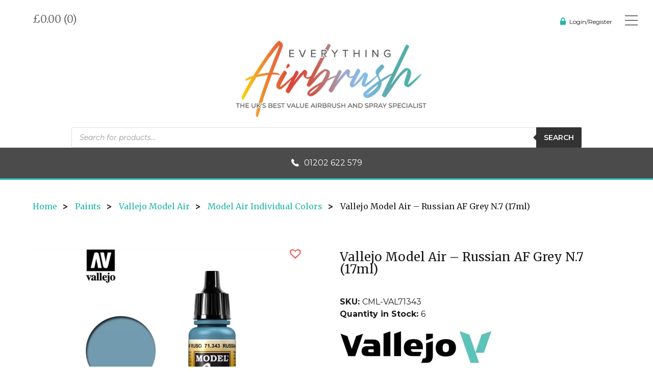

--- FILE ---
content_type: text/html; charset=UTF-8
request_url: https://www.everythingairbrush.com/product/vallejo-model-air-russian-af-grey-n-7-17-ml-71343/
body_size: 41163
content:
<!DOCTYPE html>
<html>
<head>
<meta name='robots' content='index, follow, max-image-preview:large, max-snippet:-1, max-video-preview:-1' />

<!-- Google Tag Manager for WordPress by gtm4wp.com -->
<script data-cfasync="false" data-pagespeed-no-defer>
	var gtm4wp_datalayer_name = "dataLayer";
	var dataLayer = dataLayer || [];
	const gtm4wp_use_sku_instead = 0;
	const gtm4wp_currency = 'GBP';
	const gtm4wp_product_per_impression = 10;
	const gtm4wp_clear_ecommerce = false;
	const gtm4wp_datalayer_max_timeout = 2000;
</script>
<!-- End Google Tag Manager for WordPress by gtm4wp.com -->
	<!-- This site is optimized with the Yoast SEO plugin v23.3 - https://yoast.com/wordpress/plugins/seo/ -->
	<title>Vallejo Model Air - Russian AF Grey N.7 (17ml) - Everything Airbrush</title>
	<meta name="description" content="Vallejo Model Air colours are a must-have for military modellers. They are historically accurate, airbrush-ready, and can be used straight from the bottle." />
	<link rel="canonical" href="https://www.everythingairbrush.com/product/vallejo-model-air-russian-af-grey-n-7-17-ml-71343/" />
	<meta property="og:locale" content="en_GB" />
	<meta property="og:type" content="article" />
	<meta property="og:title" content="Vallejo Model Air - Russian AF Grey N.7 (17ml) - Everything Airbrush" />
	<meta property="og:description" content="Vallejo Model Air colours are a must-have for military modellers. They are historically accurate, airbrush-ready, and can be used straight from the bottle." />
	<meta property="og:url" content="https://www.everythingairbrush.com/product/vallejo-model-air-russian-af-grey-n-7-17-ml-71343/" />
	<meta property="og:site_name" content="Everything Airbrush" />
	<meta property="article:publisher" content="https://www.facebook.com/people/Everything-Airbrush/61562092387768/?_rdr" />
	<meta property="article:modified_time" content="2025-12-22T08:47:40+00:00" />
	<meta property="og:image" content="https://www.everythingairbrush.com/wp-content/uploads/2019/04/Model-Air-Russian-AF-Grey-N7-17ml-71343.jpg" />
	<meta property="og:image:width" content="1000" />
	<meta property="og:image:height" content="721" />
	<meta property="og:image:type" content="image/jpeg" />
	<meta name="twitter:card" content="summary_large_image" />
	<meta name="twitter:site" content="@everyairbrush" />
	<meta name="twitter:label1" content="Estimated reading time" />
	<meta name="twitter:data1" content="1 minute" />
	<script type="application/ld+json" class="yoast-schema-graph">{"@context":"https://schema.org","@graph":[{"@type":"WebPage","@id":"https://www.everythingairbrush.com/product/vallejo-model-air-russian-af-grey-n-7-17-ml-71343/","url":"https://www.everythingairbrush.com/product/vallejo-model-air-russian-af-grey-n-7-17-ml-71343/","name":"Vallejo Model Air - Russian AF Grey N.7 (17ml) - Everything Airbrush","isPartOf":{"@id":"https://www.everythingairbrush.com/#website"},"primaryImageOfPage":{"@id":"https://www.everythingairbrush.com/product/vallejo-model-air-russian-af-grey-n-7-17-ml-71343/#primaryimage"},"image":{"@id":"https://www.everythingairbrush.com/product/vallejo-model-air-russian-af-grey-n-7-17-ml-71343/#primaryimage"},"thumbnailUrl":"https://www.everythingairbrush.com/wp-content/uploads/2019/04/Model-Air-Russian-AF-Grey-N7-17ml-71343.jpg","datePublished":"2019-04-11T12:41:47+00:00","dateModified":"2025-12-22T08:47:40+00:00","description":"Vallejo Model Air colours are a must-have for military modellers. They are historically accurate, airbrush-ready, and can be used straight from the bottle.","breadcrumb":{"@id":"https://www.everythingairbrush.com/product/vallejo-model-air-russian-af-grey-n-7-17-ml-71343/#breadcrumb"},"inLanguage":"en-GB","potentialAction":[{"@type":"ReadAction","target":["https://www.everythingairbrush.com/product/vallejo-model-air-russian-af-grey-n-7-17-ml-71343/"]}]},{"@type":"ImageObject","inLanguage":"en-GB","@id":"https://www.everythingairbrush.com/product/vallejo-model-air-russian-af-grey-n-7-17-ml-71343/#primaryimage","url":"https://www.everythingairbrush.com/wp-content/uploads/2019/04/Model-Air-Russian-AF-Grey-N7-17ml-71343.jpg","contentUrl":"https://www.everythingairbrush.com/wp-content/uploads/2019/04/Model-Air-Russian-AF-Grey-N7-17ml-71343.jpg","width":1000,"height":721},{"@type":"BreadcrumbList","@id":"https://www.everythingairbrush.com/product/vallejo-model-air-russian-af-grey-n-7-17-ml-71343/#breadcrumb","itemListElement":[{"@type":"ListItem","position":1,"name":"Home","item":"https://www.everythingairbrush.com/"},{"@type":"ListItem","position":2,"name":"Shop","item":"https://www.everythingairbrush.com/shop/"},{"@type":"ListItem","position":3,"name":"Vallejo Model Air &#8211; Russian AF Grey N.7 (17ml)"}]},{"@type":"WebSite","@id":"https://www.everythingairbrush.com/#website","url":"https://www.everythingairbrush.com/","name":"Everything Airbrush","description":"The UKs best value airbrush and spray specialist","publisher":{"@id":"https://www.everythingairbrush.com/#organization"},"potentialAction":[{"@type":"SearchAction","target":{"@type":"EntryPoint","urlTemplate":"https://www.everythingairbrush.com/?s={search_term_string}"},"query-input":"required name=search_term_string"}],"inLanguage":"en-GB"},{"@type":"Organization","@id":"https://www.everythingairbrush.com/#organization","name":"Everything Airbrush","url":"https://www.everythingairbrush.com/","logo":{"@type":"ImageObject","inLanguage":"en-GB","@id":"https://www.everythingairbrush.com/#/schema/logo/image/","url":"https://www.everythingairbrush.com/wp-content/uploads/2020/01/Everything-Airbrush-Logo-Grey.jpg","contentUrl":"https://www.everythingairbrush.com/wp-content/uploads/2020/01/Everything-Airbrush-Logo-Grey.jpg","width":674,"height":200,"caption":"Everything Airbrush"},"image":{"@id":"https://www.everythingairbrush.com/#/schema/logo/image/"},"sameAs":["https://www.facebook.com/people/Everything-Airbrush/61562092387768/?_rdr","https://x.com/everyairbrush","https://www.instagram.com/everything_airbrush/"]}]}</script>
	<!-- / Yoast SEO plugin. -->


<link rel='dns-prefetch' href='//stats.wp.com' />
<link rel='dns-prefetch' href='//widget.trustpilot.com' />
<link rel="alternate" type="application/rss+xml" title="Everything Airbrush &raquo; Vallejo Model Air &#8211; Russian AF Grey N.7 (17ml) Comments Feed" href="https://www.everythingairbrush.com/product/vallejo-model-air-russian-af-grey-n-7-17-ml-71343/feed/" />
<script type="18327d041083a8735186a6e0-text/javascript">
/* <![CDATA[ */
window._wpemojiSettings = {"baseUrl":"https:\/\/s.w.org\/images\/core\/emoji\/14.0.0\/72x72\/","ext":".png","svgUrl":"https:\/\/s.w.org\/images\/core\/emoji\/14.0.0\/svg\/","svgExt":".svg","source":{"concatemoji":"https:\/\/www.everythingairbrush.com\/wp-includes\/js\/wp-emoji-release.min.js?ver=6.4.3"}};
/*! This file is auto-generated */
!function(i,n){var o,s,e;function c(e){try{var t={supportTests:e,timestamp:(new Date).valueOf()};sessionStorage.setItem(o,JSON.stringify(t))}catch(e){}}function p(e,t,n){e.clearRect(0,0,e.canvas.width,e.canvas.height),e.fillText(t,0,0);var t=new Uint32Array(e.getImageData(0,0,e.canvas.width,e.canvas.height).data),r=(e.clearRect(0,0,e.canvas.width,e.canvas.height),e.fillText(n,0,0),new Uint32Array(e.getImageData(0,0,e.canvas.width,e.canvas.height).data));return t.every(function(e,t){return e===r[t]})}function u(e,t,n){switch(t){case"flag":return n(e,"\ud83c\udff3\ufe0f\u200d\u26a7\ufe0f","\ud83c\udff3\ufe0f\u200b\u26a7\ufe0f")?!1:!n(e,"\ud83c\uddfa\ud83c\uddf3","\ud83c\uddfa\u200b\ud83c\uddf3")&&!n(e,"\ud83c\udff4\udb40\udc67\udb40\udc62\udb40\udc65\udb40\udc6e\udb40\udc67\udb40\udc7f","\ud83c\udff4\u200b\udb40\udc67\u200b\udb40\udc62\u200b\udb40\udc65\u200b\udb40\udc6e\u200b\udb40\udc67\u200b\udb40\udc7f");case"emoji":return!n(e,"\ud83e\udef1\ud83c\udffb\u200d\ud83e\udef2\ud83c\udfff","\ud83e\udef1\ud83c\udffb\u200b\ud83e\udef2\ud83c\udfff")}return!1}function f(e,t,n){var r="undefined"!=typeof WorkerGlobalScope&&self instanceof WorkerGlobalScope?new OffscreenCanvas(300,150):i.createElement("canvas"),a=r.getContext("2d",{willReadFrequently:!0}),o=(a.textBaseline="top",a.font="600 32px Arial",{});return e.forEach(function(e){o[e]=t(a,e,n)}),o}function t(e){var t=i.createElement("script");t.src=e,t.defer=!0,i.head.appendChild(t)}"undefined"!=typeof Promise&&(o="wpEmojiSettingsSupports",s=["flag","emoji"],n.supports={everything:!0,everythingExceptFlag:!0},e=new Promise(function(e){i.addEventListener("DOMContentLoaded",e,{once:!0})}),new Promise(function(t){var n=function(){try{var e=JSON.parse(sessionStorage.getItem(o));if("object"==typeof e&&"number"==typeof e.timestamp&&(new Date).valueOf()<e.timestamp+604800&&"object"==typeof e.supportTests)return e.supportTests}catch(e){}return null}();if(!n){if("undefined"!=typeof Worker&&"undefined"!=typeof OffscreenCanvas&&"undefined"!=typeof URL&&URL.createObjectURL&&"undefined"!=typeof Blob)try{var e="postMessage("+f.toString()+"("+[JSON.stringify(s),u.toString(),p.toString()].join(",")+"));",r=new Blob([e],{type:"text/javascript"}),a=new Worker(URL.createObjectURL(r),{name:"wpTestEmojiSupports"});return void(a.onmessage=function(e){c(n=e.data),a.terminate(),t(n)})}catch(e){}c(n=f(s,u,p))}t(n)}).then(function(e){for(var t in e)n.supports[t]=e[t],n.supports.everything=n.supports.everything&&n.supports[t],"flag"!==t&&(n.supports.everythingExceptFlag=n.supports.everythingExceptFlag&&n.supports[t]);n.supports.everythingExceptFlag=n.supports.everythingExceptFlag&&!n.supports.flag,n.DOMReady=!1,n.readyCallback=function(){n.DOMReady=!0}}).then(function(){return e}).then(function(){var e;n.supports.everything||(n.readyCallback(),(e=n.source||{}).concatemoji?t(e.concatemoji):e.wpemoji&&e.twemoji&&(t(e.twemoji),t(e.wpemoji)))}))}((window,document),window._wpemojiSettings);
/* ]]> */
</script>
<link rel='stylesheet' id='wooco-blocks-css' href='https://www.everythingairbrush.com/wp-content/plugins/wpc-composite-products/assets/css/blocks.css?ver=7.6.8' type='text/css' media='all' />
<link rel='stylesheet' id='lws-wr-blocks-blocks-integration-css' href='https://www.everythingairbrush.com/wp-content/plugins/woorewards/build/style-index.css?ver=5.6.0' type='text/css' media='all' />
<link rel='stylesheet' id='upsap-access-point-selection-block-css' href='https://www.everythingairbrush.com/wp-content/plugins/upsap/build/style-upsap-access-point-selection-block.css?ver=1.0.4' type='text/css' media='all' />
<link rel='stylesheet' id='lws-global-css' href='https://www.everythingairbrush.com/wp-content/plugins/woorewards/assets/lws-adminpanel/styling/css/lws.min.css?ver=5.6.7' type='text/css' media='all' />
<style id='wp-emoji-styles-inline-css' type='text/css'>

	img.wp-smiley, img.emoji {
		display: inline !important;
		border: none !important;
		box-shadow: none !important;
		height: 1em !important;
		width: 1em !important;
		margin: 0 0.07em !important;
		vertical-align: -0.1em !important;
		background: none !important;
		padding: 0 !important;
	}
</style>
<link rel='stylesheet' id='wp-block-library-css' href='https://www.everythingairbrush.com/wp-includes/css/dist/block-library/style.min.css?ver=6.4.3' type='text/css' media='all' />
<link rel='stylesheet' id='amazon-payments-advanced-blocks-log-out-banner-css' href='https://www.everythingairbrush.com/wp-content/plugins/woocommerce-gateway-amazon-payments-advanced/build/js/blocks/log-out-banner/style-index.css?ver=7b7a8388c5cd363f116c' type='text/css' media='all' />
<style id='classic-theme-styles-inline-css' type='text/css'>
/*! This file is auto-generated */
.wp-block-button__link{color:#fff;background-color:#32373c;border-radius:9999px;box-shadow:none;text-decoration:none;padding:calc(.667em + 2px) calc(1.333em + 2px);font-size:1.125em}.wp-block-file__button{background:#32373c;color:#fff;text-decoration:none}
</style>
<style id='global-styles-inline-css' type='text/css'>
body{--wp--preset--color--black: #000000;--wp--preset--color--cyan-bluish-gray: #abb8c3;--wp--preset--color--white: #ffffff;--wp--preset--color--pale-pink: #f78da7;--wp--preset--color--vivid-red: #cf2e2e;--wp--preset--color--luminous-vivid-orange: #ff6900;--wp--preset--color--luminous-vivid-amber: #fcb900;--wp--preset--color--light-green-cyan: #7bdcb5;--wp--preset--color--vivid-green-cyan: #00d084;--wp--preset--color--pale-cyan-blue: #8ed1fc;--wp--preset--color--vivid-cyan-blue: #0693e3;--wp--preset--color--vivid-purple: #9b51e0;--wp--preset--gradient--vivid-cyan-blue-to-vivid-purple: linear-gradient(135deg,rgba(6,147,227,1) 0%,rgb(155,81,224) 100%);--wp--preset--gradient--light-green-cyan-to-vivid-green-cyan: linear-gradient(135deg,rgb(122,220,180) 0%,rgb(0,208,130) 100%);--wp--preset--gradient--luminous-vivid-amber-to-luminous-vivid-orange: linear-gradient(135deg,rgba(252,185,0,1) 0%,rgba(255,105,0,1) 100%);--wp--preset--gradient--luminous-vivid-orange-to-vivid-red: linear-gradient(135deg,rgba(255,105,0,1) 0%,rgb(207,46,46) 100%);--wp--preset--gradient--very-light-gray-to-cyan-bluish-gray: linear-gradient(135deg,rgb(238,238,238) 0%,rgb(169,184,195) 100%);--wp--preset--gradient--cool-to-warm-spectrum: linear-gradient(135deg,rgb(74,234,220) 0%,rgb(151,120,209) 20%,rgb(207,42,186) 40%,rgb(238,44,130) 60%,rgb(251,105,98) 80%,rgb(254,248,76) 100%);--wp--preset--gradient--blush-light-purple: linear-gradient(135deg,rgb(255,206,236) 0%,rgb(152,150,240) 100%);--wp--preset--gradient--blush-bordeaux: linear-gradient(135deg,rgb(254,205,165) 0%,rgb(254,45,45) 50%,rgb(107,0,62) 100%);--wp--preset--gradient--luminous-dusk: linear-gradient(135deg,rgb(255,203,112) 0%,rgb(199,81,192) 50%,rgb(65,88,208) 100%);--wp--preset--gradient--pale-ocean: linear-gradient(135deg,rgb(255,245,203) 0%,rgb(182,227,212) 50%,rgb(51,167,181) 100%);--wp--preset--gradient--electric-grass: linear-gradient(135deg,rgb(202,248,128) 0%,rgb(113,206,126) 100%);--wp--preset--gradient--midnight: linear-gradient(135deg,rgb(2,3,129) 0%,rgb(40,116,252) 100%);--wp--preset--font-size--small: 13px;--wp--preset--font-size--medium: 20px;--wp--preset--font-size--large: 36px;--wp--preset--font-size--x-large: 42px;--wp--preset--spacing--20: 0.44rem;--wp--preset--spacing--30: 0.67rem;--wp--preset--spacing--40: 1rem;--wp--preset--spacing--50: 1.5rem;--wp--preset--spacing--60: 2.25rem;--wp--preset--spacing--70: 3.38rem;--wp--preset--spacing--80: 5.06rem;--wp--preset--shadow--natural: 6px 6px 9px rgba(0, 0, 0, 0.2);--wp--preset--shadow--deep: 12px 12px 50px rgba(0, 0, 0, 0.4);--wp--preset--shadow--sharp: 6px 6px 0px rgba(0, 0, 0, 0.2);--wp--preset--shadow--outlined: 6px 6px 0px -3px rgba(255, 255, 255, 1), 6px 6px rgba(0, 0, 0, 1);--wp--preset--shadow--crisp: 6px 6px 0px rgba(0, 0, 0, 1);}:where(.is-layout-flex){gap: 0.5em;}:where(.is-layout-grid){gap: 0.5em;}body .is-layout-flow > .alignleft{float: left;margin-inline-start: 0;margin-inline-end: 2em;}body .is-layout-flow > .alignright{float: right;margin-inline-start: 2em;margin-inline-end: 0;}body .is-layout-flow > .aligncenter{margin-left: auto !important;margin-right: auto !important;}body .is-layout-constrained > .alignleft{float: left;margin-inline-start: 0;margin-inline-end: 2em;}body .is-layout-constrained > .alignright{float: right;margin-inline-start: 2em;margin-inline-end: 0;}body .is-layout-constrained > .aligncenter{margin-left: auto !important;margin-right: auto !important;}body .is-layout-constrained > :where(:not(.alignleft):not(.alignright):not(.alignfull)){max-width: var(--wp--style--global--content-size);margin-left: auto !important;margin-right: auto !important;}body .is-layout-constrained > .alignwide{max-width: var(--wp--style--global--wide-size);}body .is-layout-flex{display: flex;}body .is-layout-flex{flex-wrap: wrap;align-items: center;}body .is-layout-flex > *{margin: 0;}body .is-layout-grid{display: grid;}body .is-layout-grid > *{margin: 0;}:where(.wp-block-columns.is-layout-flex){gap: 2em;}:where(.wp-block-columns.is-layout-grid){gap: 2em;}:where(.wp-block-post-template.is-layout-flex){gap: 1.25em;}:where(.wp-block-post-template.is-layout-grid){gap: 1.25em;}.has-black-color{color: var(--wp--preset--color--black) !important;}.has-cyan-bluish-gray-color{color: var(--wp--preset--color--cyan-bluish-gray) !important;}.has-white-color{color: var(--wp--preset--color--white) !important;}.has-pale-pink-color{color: var(--wp--preset--color--pale-pink) !important;}.has-vivid-red-color{color: var(--wp--preset--color--vivid-red) !important;}.has-luminous-vivid-orange-color{color: var(--wp--preset--color--luminous-vivid-orange) !important;}.has-luminous-vivid-amber-color{color: var(--wp--preset--color--luminous-vivid-amber) !important;}.has-light-green-cyan-color{color: var(--wp--preset--color--light-green-cyan) !important;}.has-vivid-green-cyan-color{color: var(--wp--preset--color--vivid-green-cyan) !important;}.has-pale-cyan-blue-color{color: var(--wp--preset--color--pale-cyan-blue) !important;}.has-vivid-cyan-blue-color{color: var(--wp--preset--color--vivid-cyan-blue) !important;}.has-vivid-purple-color{color: var(--wp--preset--color--vivid-purple) !important;}.has-black-background-color{background-color: var(--wp--preset--color--black) !important;}.has-cyan-bluish-gray-background-color{background-color: var(--wp--preset--color--cyan-bluish-gray) !important;}.has-white-background-color{background-color: var(--wp--preset--color--white) !important;}.has-pale-pink-background-color{background-color: var(--wp--preset--color--pale-pink) !important;}.has-vivid-red-background-color{background-color: var(--wp--preset--color--vivid-red) !important;}.has-luminous-vivid-orange-background-color{background-color: var(--wp--preset--color--luminous-vivid-orange) !important;}.has-luminous-vivid-amber-background-color{background-color: var(--wp--preset--color--luminous-vivid-amber) !important;}.has-light-green-cyan-background-color{background-color: var(--wp--preset--color--light-green-cyan) !important;}.has-vivid-green-cyan-background-color{background-color: var(--wp--preset--color--vivid-green-cyan) !important;}.has-pale-cyan-blue-background-color{background-color: var(--wp--preset--color--pale-cyan-blue) !important;}.has-vivid-cyan-blue-background-color{background-color: var(--wp--preset--color--vivid-cyan-blue) !important;}.has-vivid-purple-background-color{background-color: var(--wp--preset--color--vivid-purple) !important;}.has-black-border-color{border-color: var(--wp--preset--color--black) !important;}.has-cyan-bluish-gray-border-color{border-color: var(--wp--preset--color--cyan-bluish-gray) !important;}.has-white-border-color{border-color: var(--wp--preset--color--white) !important;}.has-pale-pink-border-color{border-color: var(--wp--preset--color--pale-pink) !important;}.has-vivid-red-border-color{border-color: var(--wp--preset--color--vivid-red) !important;}.has-luminous-vivid-orange-border-color{border-color: var(--wp--preset--color--luminous-vivid-orange) !important;}.has-luminous-vivid-amber-border-color{border-color: var(--wp--preset--color--luminous-vivid-amber) !important;}.has-light-green-cyan-border-color{border-color: var(--wp--preset--color--light-green-cyan) !important;}.has-vivid-green-cyan-border-color{border-color: var(--wp--preset--color--vivid-green-cyan) !important;}.has-pale-cyan-blue-border-color{border-color: var(--wp--preset--color--pale-cyan-blue) !important;}.has-vivid-cyan-blue-border-color{border-color: var(--wp--preset--color--vivid-cyan-blue) !important;}.has-vivid-purple-border-color{border-color: var(--wp--preset--color--vivid-purple) !important;}.has-vivid-cyan-blue-to-vivid-purple-gradient-background{background: var(--wp--preset--gradient--vivid-cyan-blue-to-vivid-purple) !important;}.has-light-green-cyan-to-vivid-green-cyan-gradient-background{background: var(--wp--preset--gradient--light-green-cyan-to-vivid-green-cyan) !important;}.has-luminous-vivid-amber-to-luminous-vivid-orange-gradient-background{background: var(--wp--preset--gradient--luminous-vivid-amber-to-luminous-vivid-orange) !important;}.has-luminous-vivid-orange-to-vivid-red-gradient-background{background: var(--wp--preset--gradient--luminous-vivid-orange-to-vivid-red) !important;}.has-very-light-gray-to-cyan-bluish-gray-gradient-background{background: var(--wp--preset--gradient--very-light-gray-to-cyan-bluish-gray) !important;}.has-cool-to-warm-spectrum-gradient-background{background: var(--wp--preset--gradient--cool-to-warm-spectrum) !important;}.has-blush-light-purple-gradient-background{background: var(--wp--preset--gradient--blush-light-purple) !important;}.has-blush-bordeaux-gradient-background{background: var(--wp--preset--gradient--blush-bordeaux) !important;}.has-luminous-dusk-gradient-background{background: var(--wp--preset--gradient--luminous-dusk) !important;}.has-pale-ocean-gradient-background{background: var(--wp--preset--gradient--pale-ocean) !important;}.has-electric-grass-gradient-background{background: var(--wp--preset--gradient--electric-grass) !important;}.has-midnight-gradient-background{background: var(--wp--preset--gradient--midnight) !important;}.has-small-font-size{font-size: var(--wp--preset--font-size--small) !important;}.has-medium-font-size{font-size: var(--wp--preset--font-size--medium) !important;}.has-large-font-size{font-size: var(--wp--preset--font-size--large) !important;}.has-x-large-font-size{font-size: var(--wp--preset--font-size--x-large) !important;}
.wp-block-navigation a:where(:not(.wp-element-button)){color: inherit;}
:where(.wp-block-post-template.is-layout-flex){gap: 1.25em;}:where(.wp-block-post-template.is-layout-grid){gap: 1.25em;}
:where(.wp-block-columns.is-layout-flex){gap: 2em;}:where(.wp-block-columns.is-layout-grid){gap: 2em;}
.wp-block-pullquote{font-size: 1.5em;line-height: 1.6;}
</style>
<link rel='stylesheet' id='wpa-css-css' href='https://www.everythingairbrush.com/wp-content/plugins/honeypot/includes/css/wpa.css?ver=2.3.04' type='text/css' media='all' />
<link rel='stylesheet' id='slicewp-style-css' href='https://www.everythingairbrush.com/wp-content/plugins/slicewp/assets/css/style-front-end.css?ver=1.2.3' type='text/css' media='all' />
<link rel='stylesheet' id='ups-live-rate-css' href='https://www.everythingairbrush.com/wp-content/plugins/ups-live-rate/public/css/ups-live-rate-public.css?ver=1.0.8' type='text/css' media='all' />
<link rel='stylesheet' id='dashicons-css' href='https://www.everythingairbrush.com/wp-includes/css/dashicons.min.css?ver=6.4.3' type='text/css' media='all' />
<link rel='stylesheet' id='upsap-css' href='https://www.everythingairbrush.com/wp-content/plugins/upsap/public/css/upsap-public.css?ver=1.0.4' type='text/css' media='all' />
<link rel='stylesheet' id='widgetkit-site-css' href='https://www.everythingairbrush.com/wp-content/plugins/widgetkit/assets/css/site.css?ver=6.4.3' type='text/css' media='all' />
<link rel='stylesheet' id='woocommerce-layout-css' href='https://www.everythingairbrush.com/wp-content/plugins/woocommerce/assets/css/woocommerce-layout.css?ver=8.6.1' type='text/css' media='all' />
<link rel='stylesheet' id='woocommerce-smallscreen-css' href='https://www.everythingairbrush.com/wp-content/plugins/woocommerce/assets/css/woocommerce-smallscreen.css?ver=8.6.1' type='text/css' media='only screen and (max-width: 768px)' />
<link rel='stylesheet' id='woocommerce-general-css' href='https://www.everythingairbrush.com/wp-content/plugins/woocommerce/assets/css/woocommerce.css?ver=8.6.1' type='text/css' media='all' />
<style id='woocommerce-inline-inline-css' type='text/css'>
.woocommerce form .form-row .required { visibility: visible; }
</style>
<link rel='stylesheet' id='wr-frontend-elements-css' href='https://www.everythingairbrush.com/wp-content/plugins/woorewards/styling/css/wr-elements.min.css?ver=5.6.0' type='text/css' media='all' />
<link rel='stylesheet' id='wcct_public_css-css' href='https://www.everythingairbrush.com/wp-content/plugins/finale-woocommerce-sales-countdown-timer-discount/assets/css/wcct_combined.min.css?ver=2.20.0' type='text/css' media='all' />
<link rel='stylesheet' id='woocommerce-pre-orders-main-css-css' href='https://www.everythingairbrush.com/wp-content/plugins/pre-orders-for-woocommerce/media/css/main.css?ver=2.3' type='text/css' media='all' />
<link rel='stylesheet' id='gateway-css' href='https://www.everythingairbrush.com/wp-content/plugins/woocommerce-paypal-payments/modules/ppcp-button/assets/css/gateway.css?ver=2.9.5' type='text/css' media='all' />
<link rel='stylesheet' id='wooco-frontend-css' href='https://www.everythingairbrush.com/wp-content/plugins/wpc-composite-products/assets/css/frontend.css?ver=7.6.8' type='text/css' media='all' />
<link rel='stylesheet' id='dgwt-wcas-style-css' href='https://www.everythingairbrush.com/wp-content/plugins/ajax-search-for-woocommerce/assets/css/style.min.css?ver=1.28.1' type='text/css' media='all' />
<link rel='preload' as='font' type='font/woff2' crossorigin='anonymous' id='tinvwl-webfont-font-css' href='https://www.everythingairbrush.com/wp-content/plugins/ti-woocommerce-wishlist/assets/fonts/tinvwl-webfont.woff2?ver=xu2uyi'  media='all' />
<link rel='stylesheet' id='tinvwl-webfont-css' href='https://www.everythingairbrush.com/wp-content/plugins/ti-woocommerce-wishlist/assets/css/webfont.min.css?ver=2.11.1' type='text/css' media='all' />
<link rel='stylesheet' id='tinvwl-css' href='https://www.everythingairbrush.com/wp-content/plugins/ti-woocommerce-wishlist/assets/css/public.min.css?ver=2.11.1' type='text/css' media='all' />
<link rel='stylesheet' id='wc-ppcp-applepay-css' href='https://www.everythingairbrush.com/wp-content/plugins/woocommerce-paypal-payments/modules/ppcp-applepay/assets/css/styles.css?ver=2.9.5' type='text/css' media='all' />
<link rel='stylesheet' id='slick-css' href='https://www.everythingairbrush.com/wp-content/plugins/woo-product-gallery-slider/assets/css/slick.css?ver=2.3.22' type='text/css' media='all' />
<link rel='stylesheet' id='slick-theme-css' href='https://www.everythingairbrush.com/wp-content/plugins/woo-product-gallery-slider/assets/css/slick-theme.css?ver=2.3.22' type='text/css' media='all' />
<link rel='stylesheet' id='fancybox-css' href='https://www.everythingairbrush.com/wp-content/plugins/woo-product-gallery-slider/assets/css/jquery.fancybox.min.css?ver=2.3.22' type='text/css' media='all' />
<style id='fancybox-inline-css' type='text/css'>

					.wpgs-nav .slick-track {
						transform: inherit !important;
					}
				
					.wpgs-dots {
						display:none;
					}
				.wpgs-for .slick-slide{cursor:pointer;}
</style>
<link rel='stylesheet' id='flaticon-wpgs-css' href='https://www.everythingairbrush.com/wp-content/plugins/woo-product-gallery-slider/assets/css/font/flaticon.css?ver=2.3.22' type='text/css' media='all' />
<link rel='stylesheet' id='cwginstock_frontend_guest-css' href='https://www.everythingairbrush.com/wp-content/plugins/back-in-stock-notifier-for-woocommerce/assets/css/guest.min.css?ver=6.3.1' type='text/css' media='' />
<script type="18327d041083a8735186a6e0-text/javascript" src="https://www.everythingairbrush.com/wp-includes/js/dist/vendor/wp-polyfill-inert.min.js?ver=3.1.2" id="wp-polyfill-inert-js"></script>
<script type="18327d041083a8735186a6e0-text/javascript" src="https://www.everythingairbrush.com/wp-includes/js/dist/vendor/regenerator-runtime.min.js?ver=0.14.0" id="regenerator-runtime-js"></script>
<script type="18327d041083a8735186a6e0-text/javascript" src="https://www.everythingairbrush.com/wp-includes/js/dist/vendor/wp-polyfill.min.js?ver=3.15.0" id="wp-polyfill-js"></script>
<script type="18327d041083a8735186a6e0-text/javascript" src="https://www.everythingairbrush.com/wp-includes/js/dist/hooks.min.js?ver=c6aec9a8d4e5a5d543a1" id="wp-hooks-js"></script>
<script type="18327d041083a8735186a6e0-text/javascript" src="https://stats.wp.com/w.js?ver=202605" id="woo-tracks-js"></script>
<script type="18327d041083a8735186a6e0-text/javascript" src="https://www.everythingairbrush.com/wp-includes/js/jquery/jquery.min.js?ver=3.7.1" id="jquery-core-js"></script>
<script type="18327d041083a8735186a6e0-text/javascript" src="https://www.everythingairbrush.com/wp-includes/js/jquery/jquery-migrate.min.js?ver=3.4.1" id="jquery-migrate-js"></script>
<script type="18327d041083a8735186a6e0-text/javascript" id="tp-js-js-extra">
/* <![CDATA[ */
var trustpilot_settings = {"key":"2OR8wQItwnAlICrA","TrustpilotScriptUrl":"https:\/\/invitejs.trustpilot.com\/tp.min.js","IntegrationAppUrl":"\/\/ecommscript-integrationapp.trustpilot.com","PreviewScriptUrl":"\/\/ecommplugins-scripts.trustpilot.com\/v2.1\/js\/preview.min.js","PreviewCssUrl":"\/\/ecommplugins-scripts.trustpilot.com\/v2.1\/css\/preview.min.css","PreviewWPCssUrl":"\/\/ecommplugins-scripts.trustpilot.com\/v2.1\/css\/preview_wp.css","WidgetScriptUrl":"\/\/widget.trustpilot.com\/bootstrap\/v5\/tp.widget.bootstrap.min.js"};
/* ]]> */
</script>
<script type="18327d041083a8735186a6e0-text/javascript" src="https://www.everythingairbrush.com/wp-content/plugins/trustpilot-reviews/review/assets/js/headerScript.min.js?ver=1.0&#039; async=&#039;async" id="tp-js-js"></script>
<script type="18327d041083a8735186a6e0-text/javascript" src="//widget.trustpilot.com/bootstrap/v5/tp.widget.bootstrap.min.js?ver=1.0&#039; async=&#039;async" id="widget-bootstrap-js"></script>
<script type="18327d041083a8735186a6e0-text/javascript" id="trustbox-js-extra">
/* <![CDATA[ */
var trustbox_settings = {"page":"product","sku":["CML-VAL71343","TRUSTPILOT_SKU_VALUE_49008"],"name":"Vallejo Model Air - Russian AF Grey N.7 (17ml)"};
var trustpilot_trustbox_settings = {"trustboxes":[{"enabled":"enabled","snippet":"[base64]","customizations":"[base64]","defaults":"[base64]","page":"landing","position":"before","corner":"top: #{Y}px; left: #{X}px;","paddingx":"0","paddingy":"0","zindex":"1000","clear":"both","xpaths":"[base64]","sku":"TRUSTPILOT_SKU_VALUE_465443,GW-60010105002","name":"Warhammer 40K: Astra Militarum - Death Korps Of Krieg Army Set [47-44]","widgetName":"Micro Review Count","repeatable":false,"uuid":"b34aa3e7-d290-2169-5696-2bb712d30ec7","error":null}]};
/* ]]> */
</script>
<script type="18327d041083a8735186a6e0-text/javascript" src="https://www.everythingairbrush.com/wp-content/plugins/trustpilot-reviews/review/assets/js/trustBoxScript.min.js?ver=1.0&#039; async=&#039;async" id="trustbox-js"></script>
<script type="18327d041083a8735186a6e0-text/javascript" src="https://www.everythingairbrush.com/wp-content/plugins/ups-live-rate/public/js/ups-live-rate-public.js?ver=1.0.8" id="ups-live-rate-js"></script>
<script type="18327d041083a8735186a6e0-text/javascript" id="upsap-js-extra">
/* <![CDATA[ */
var upsapAjax = {"ajaxurl":"https:\/\/www.everythingairbrush.com\/wp-admin\/admin-ajax.php","pluginDir":"\/var\/www\/html\/wp-content\/plugins\/upsap\/"};
/* ]]> */
</script>
<script type="18327d041083a8735186a6e0-text/javascript" src="https://www.everythingairbrush.com/wp-content/plugins/upsap/public/js/upsap-public.js?ver=1.0.4" id="upsap-js"></script>
<script type="18327d041083a8735186a6e0-text/javascript" src="https://www.everythingairbrush.com/wp-content/plugins/widgetkit/assets/lib/uikit/dist/js/uikit.min.js?ver=6.4.3" id="uikit-js"></script>
<script type="18327d041083a8735186a6e0-text/javascript" src="https://www.everythingairbrush.com/wp-content/plugins/widgetkit/assets/lib/uikit/dist/js/uikit-icons.min.js?ver=6.4.3" id="uikit-icons-js"></script>
<script type="18327d041083a8735186a6e0-text/javascript" src="https://www.everythingairbrush.com/wp-content/plugins/woocommerce/assets/js/jquery-blockui/jquery.blockUI.min.js?ver=2.7.0-wc.8.6.1" id="jquery-blockui-js" data-wp-strategy="defer"></script>
<script type="18327d041083a8735186a6e0-text/javascript" id="wc-add-to-cart-js-extra">
/* <![CDATA[ */
var wc_add_to_cart_params = {"ajax_url":"\/wp-admin\/admin-ajax.php","wc_ajax_url":"\/?wc-ajax=%%endpoint%%","i18n_view_cart":"View basket","cart_url":"https:\/\/www.everythingairbrush.com\/basket\/","is_cart":"","cart_redirect_after_add":"no"};
/* ]]> */
</script>
<script type="18327d041083a8735186a6e0-text/javascript" src="https://www.everythingairbrush.com/wp-content/plugins/woocommerce/assets/js/frontend/add-to-cart.min.js?ver=8.6.1" id="wc-add-to-cart-js" data-wp-strategy="defer"></script>
<script type="18327d041083a8735186a6e0-text/javascript" id="wc-single-product-js-extra">
/* <![CDATA[ */
var wc_single_product_params = {"i18n_required_rating_text":"Please select a rating","review_rating_required":"yes","flexslider":{"rtl":false,"animation":"slide","smoothHeight":true,"directionNav":false,"controlNav":"thumbnails","slideshow":false,"animationSpeed":500,"animationLoop":false,"allowOneSlide":false},"zoom_enabled":"","zoom_options":[],"photoswipe_enabled":"","photoswipe_options":{"shareEl":false,"closeOnScroll":false,"history":false,"hideAnimationDuration":0,"showAnimationDuration":0},"flexslider_enabled":""};
/* ]]> */
</script>
<script type="18327d041083a8735186a6e0-text/javascript" src="https://www.everythingairbrush.com/wp-content/plugins/woocommerce/assets/js/frontend/single-product.min.js?ver=8.6.1" id="wc-single-product-js" defer="defer" data-wp-strategy="defer"></script>
<script type="18327d041083a8735186a6e0-text/javascript" src="https://www.everythingairbrush.com/wp-content/plugins/woocommerce/assets/js/js-cookie/js.cookie.min.js?ver=2.1.4-wc.8.6.1" id="js-cookie-js" data-wp-strategy="defer"></script>
<script type="18327d041083a8735186a6e0-text/javascript" id="woocommerce-js-extra">
/* <![CDATA[ */
var woocommerce_params = {"ajax_url":"\/wp-admin\/admin-ajax.php","wc_ajax_url":"\/?wc-ajax=%%endpoint%%"};
/* ]]> */
</script>
<script type="18327d041083a8735186a6e0-text/javascript" src="https://www.everythingairbrush.com/wp-content/plugins/woocommerce/assets/js/frontend/woocommerce.min.js?ver=8.6.1" id="woocommerce-js" defer="defer" data-wp-strategy="defer"></script>
<script type="18327d041083a8735186a6e0-text/javascript" id="slicewp-script-tracking-js-before">
/* <![CDATA[ */
var slicewp_ajaxurl = "https:\/\/www.everythingairbrush.com\/wp-admin\/admin-ajax.php";
var slicewp = {"ajaxurl":"https:\/\/www.everythingairbrush.com\/wp-admin\/admin-ajax.php","cookie_duration":30,"affiliate_credit":"first","affiliate_keyword":"siege","predefined_date_ranges":{"past_7_days":"Past 7 days","past_30_days":"Past 30 days","week_to_date":"Week to date","month_to_date":"Month to date","year_to_date":"Year to date","last_week":"Last week","last_month":"Last month","last_year":"Last year"},"settings":{"active_currency":"GBP","currency_symbol_position":"before","currency_thousands_separator":",","currency_decimal_separator":"."}};
/* ]]> */
</script>
<script type="18327d041083a8735186a6e0-text/javascript" src="https://www.everythingairbrush.com/wp-content/plugins/slicewp/assets/js/script-trk.js?ver=1.2.3" id="slicewp-script-tracking-js"></script>
<script type="18327d041083a8735186a6e0-text/javascript" src="https://www.everythingairbrush.com/wp-content/plugins/js_composer/assets/js/vendors/woocommerce-add-to-cart.js?ver=7.5" id="vc_woocommerce-add-to-cart-js-js"></script>
<script type="18327d041083a8735186a6e0-text/javascript" id="pw-gift-cards-js-extra">
/* <![CDATA[ */
var pwgc = {"ajaxurl":"\/wp-admin\/admin-ajax.php","denomination_attribute_slug":"gift-card-amount","other_amount_prompt":"Other amount","reload_key":"pw_gift_card_reload_number","decimal_places":"2","decimal_separator":".","thousand_separator":",","max_message_characters":"500","balance_check_icon":"<i class=\"fas fa-cog fa-spin fa-3x\"><\/i>","allow_multiple_recipients":"yes","pikaday":{"format":"YYYY-MM-DD","firstDay":0},"i18n":{"custom_amount_required_error":"Required","debit_amount_prompt":"Amount to debit?","debit_note_prompt":"Note","min_amount_error":"Minimum amount is &pound;","max_amount_error":"Maximum amount is &pound;","invalid_recipient_error":"The \"To\" field should only contain email addresses. The following recipients do not look like valid email addresses:","previousMonth":"","nextMonth":"","jan":"January","feb":"February","mar":"March","apr":"April","may":"May","jun":"June","jul":"July","aug":"August","sep":"September","oct":"October","nov":"November","dec":"December","sun":"Sun","mon":"Mon","tue":"Tue","wed":"Wed","thu":"Thu","fri":"Fri","sat":"Sat","sunday":"Sunday","monday":"Monday","tuesday":"Tuesday","wednesday":"Wednesday","thursday":"Thursday","friday":"Friday","saturday":"Saturday"},"nonces":{"check_balance":"fca0a2ecff","debit_balance":"85c2378c95","apply_gift_card":"653d678c84","remove_card":"ed9c70a5a1"},"preview_email_url":"https:\/\/www.everythingairbrush.com?pwgc=1769718264","preview_email_pdf":"","example_gift_card_number":"1234-WXYZ-5678-ABCD","auto_focus_other_amount":"1"};
/* ]]> */
</script>
<script src="https://www.everythingairbrush.com/wp-content/plugins/pw-gift-cards/assets/js/pw-gift-cards.js?ver=1.409" defer="defer" type="18327d041083a8735186a6e0-text/javascript"></script>
<script type="18327d041083a8735186a6e0-text/javascript" id="wpm-js-extra">
/* <![CDATA[ */
var wpm = {"ajax_url":"https:\/\/www.everythingairbrush.com\/wp-admin\/admin-ajax.php","root":"https:\/\/www.everythingairbrush.com\/wp-json\/","nonce_wp_rest":"78a59dc6be","nonce_ajax":"4d9d7c5983"};
/* ]]> */
</script>
<script type="18327d041083a8735186a6e0-text/javascript" src="https://www.everythingairbrush.com/wp-content/plugins/woocommerce-google-adwords-conversion-tracking-tag/js/public/free/wpm-public.p1.min.js?ver=1.54.1" id="wpm-js"></script>
<script type="18327d041083a8735186a6e0-text/javascript"></script><link rel="https://api.w.org/" href="https://www.everythingairbrush.com/wp-json/" /><link rel="alternate" type="application/json" href="https://www.everythingairbrush.com/wp-json/wp/v2/product/49008" /><link rel="EditURI" type="application/rsd+xml" title="RSD" href="https://www.everythingairbrush.com/xmlrpc.php?rsd" />
<meta name="generator" content="WordPress 6.4.3" />
<meta name="generator" content="WooCommerce 8.6.1" />
<link rel='shortlink' href='https://www.everythingairbrush.com/?p=49008' />
<link rel="alternate" type="application/json+oembed" href="https://www.everythingairbrush.com/wp-json/oembed/1.0/embed?url=https%3A%2F%2Fwww.everythingairbrush.com%2Fproduct%2Fvallejo-model-air-russian-af-grey-n-7-17-ml-71343%2F" />
<link rel="alternate" type="text/xml+oembed" href="https://www.everythingairbrush.com/wp-json/oembed/1.0/embed?url=https%3A%2F%2Fwww.everythingairbrush.com%2Fproduct%2Fvallejo-model-air-russian-af-grey-n-7-17-ml-71343%2F&#038;format=xml" />

<!-- This website runs the Product Feed PRO for WooCommerce by AdTribes.io plugin - version woocommercesea_option_installed_version -->
<style id='lws-woorewards-blocks-inline-css'>:root{
	--wr-block-border-width: inherit;
	--wr-block-border-style: inherit;
	--wr-block-border-radius: inherit;
	--wr-block-border-color: inherit;
	--wr-block-background-color: inherit;
	--wr-block-font-size: inherit;
	--wr-block-font-color: inherit;
	--wr-block-padding: inherit;
	--wr-button-border-width: inherit;
	--wr-button-border-style: inherit;
	--wr-button-border-radius: inherit;
	--wr-button-border-color: inherit;
	--wr-button-background-color: inherit;
	--wr-button-font-size: inherit;
	--wr-button-font-color: inherit;
	--wr-button-border-over-color: inherit;
	--wr-button-background-over-color: inherit;
	--wr-button-font-over-color: inherit;
	--wr-button-padding: inherit;
}</style>
<!-- Google Tag Manager for WordPress by gtm4wp.com -->
<!-- GTM Container placement set to footer -->
<script data-cfasync="false" data-pagespeed-no-defer type="text/javascript">
	var dataLayer_content = {"pagePostType":"product","pagePostType2":"single-product","pagePostAuthor":"johnb","productRatingCounts":[],"productAverageRating":0,"productReviewCount":0,"productType":"simple","productIsVariable":0};
	dataLayer.push( dataLayer_content );
</script>
<script data-cfasync="false" data-pagespeed-no-defer type="text/javascript">
(function(w,d,s,l,i){w[l]=w[l]||[];w[l].push({'gtm.start':
new Date().getTime(),event:'gtm.js'});var f=d.getElementsByTagName(s)[0],
j=d.createElement(s),dl=l!='dataLayer'?'&l='+l:'';j.async=true;j.src=
'//www.googletagmanager.com/gtm.js?id='+i+dl;f.parentNode.insertBefore(j,f);
})(window,document,'script','dataLayer','GTM-WL6BNFGX');
</script>
<!-- End Google Tag Manager for WordPress by gtm4wp.com -->		<style>
			.dgwt-wcas-ico-magnifier,.dgwt-wcas-ico-magnifier-handler{max-width:20px}.dgwt-wcas-search-wrapp{max-width:600px}		</style>
			<noscript><style>.woocommerce-product-gallery{ opacity: 1 !important; }</style></noscript>
	
<!-- START Pixel Manager for WooCommerce -->

		<script type="18327d041083a8735186a6e0-text/javascript">

			window.wpmDataLayer = window.wpmDataLayer || {};
			window.wpmDataLayer = Object.assign(window.wpmDataLayer, {"cart":{},"cart_item_keys":{},"version":{"number":"1.54.1","pro":false,"eligible_for_updates":false,"distro":"fms","beta":false,"show":true},"pixels":[],"shop":{"list_name":"Product | Vallejo Model Air - Russian AF Grey N.7 (17ml)","list_id":"product_vallejo-model-air-russian-af-grey-n-7-17ml","page_type":"product","product_type":"simple","currency":"GBP","selectors":{"addToCart":[],"beginCheckout":[]},"order_duplication_prevention":true,"view_item_list_trigger":{"test_mode":false,"background_color":"green","opacity":0.5,"repeat":true,"timeout":1000,"threshold":0.8},"variations_output":true,"session_active":false},"page":{"id":49008,"title":"Vallejo Model Air &#8211; Russian AF Grey N.7 (17ml)","type":"product","categories":[],"parent":{"id":0,"title":"Vallejo Model Air &#8211; Russian AF Grey N.7 (17ml)","type":"product","categories":[]}},"general":{"user_logged_in":false,"scroll_tracking_thresholds":[],"page_id":49008,"exclude_domains":[],"server_2_server":{"active":false,"user_agent_exclude_patterns":[],"ip_exclude_list":[],"pageview_event_s2s":{"is_active":false,"pixels":[]}},"consent_management":{"explicit_consent":false},"lazy_load_pmw":false,"chunk_base_path":"https://www.everythingairbrush.com/wp-content/plugins/woocommerce-google-adwords-conversion-tracking-tag/js/public/free/","modules":{"load_deprecated_functions":true}}});

		</script>

		
<!-- END Pixel Manager for WooCommerce -->
			<meta name="pm-dataLayer-meta" content="49008" class="wpmProductId"
				  data-id="49008">
					<script type="18327d041083a8735186a6e0-text/javascript">
			(window.wpmDataLayer = window.wpmDataLayer || {}).products                = window.wpmDataLayer.products || {};
			window.wpmDataLayer.products[49008] = {"id":"49008","sku":"CML-VAL71343","price":2.99,"brand":"","quantity":1,"dyn_r_ids":{"post_id":"49008","sku":"CML-VAL71343","gpf":"woocommerce_gpf_49008","gla":"gla_49008"},"is_variable":false,"type":"simple","name":"Vallejo Model Air - Russian AF Grey N.7 (17ml)","category":["Individual Colours","Model Air","Model Air Individual Colors","Paints","Vallejo Model Air","Vallejo Products"],"is_variation":false};
					</script>
		<meta name="generator" content="Powered by WPBakery Page Builder - drag and drop page builder for WordPress."/>
<style type="text/css">.wpgs-for .slick-arrow::before,.wpgs-nav .slick-prev::before, .wpgs-nav .slick-next::before{color:#0066bf;}.fancybox-bg{background-color:rgba(10,0,0,0.75);}.fancybox-caption,.fancybox-infobar{color:#fff;}.wpgs-nav .slick-slide{border-color:transparent}.wpgs-nav .slick-current{border-color:#000}.wpgs-video-wrapper{min-height:500px;}</style><link rel="icon" href="https://www.everythingairbrush.com/wp-content/uploads/2022/04/cropped-H-S-Airbrush-32x32.jpg" sizes="32x32" />
<link rel="icon" href="https://www.everythingairbrush.com/wp-content/uploads/2022/04/cropped-H-S-Airbrush-192x192.jpg" sizes="192x192" />
<link rel="apple-touch-icon" href="https://www.everythingairbrush.com/wp-content/uploads/2022/04/cropped-H-S-Airbrush-180x180.jpg" />
<meta name="msapplication-TileImage" content="https://www.everythingairbrush.com/wp-content/uploads/2022/04/cropped-H-S-Airbrush-270x270.jpg" />
				<script type="18327d041083a8735186a6e0-text/javascript">
					maxmind_user_id = "1088355";
					(function () {
						var loadDeviceJs = function () {
							var element = document.createElement('script');
							element.src = 'https://device.maxmind.com/js/device.js';
							document.body.appendChild(element);
						};
						if (window.addEventListener) {
							window.addEventListener('load', loadDeviceJs, false);
						} else if (window.attachEvent) {
							window.attachEvent('onload', loadDeviceJs);
						}
					})();
				</script>
						<style type="text/css" id="wp-custom-css">
			#menu-item-230664 {
 position: absolute;
 top: -50px;
 width: 40%;
 right: 200px;
}

#menu-item-230664:hover {
 background: none !important;
}

.dgwt-wcas-search-wrapp {
 max-width: 1000px !important;
}

#menu-menu-1 {
 position: relative;
}
		</style>
		<style id="sccss">/* Enter Your Custom CSS Here */
.uk-overlay-fade {
    background: rgba(34,34,34,.8);
}
.uk-slideshow h3 {
    color: #fff;
}

.uk-slideshow .uk-overlay-panel {
    color: #fff;
}
.uk-overlay-panel h3 + p {
    margin-top: 30px;
}

.related.products {
display: none;
}</style><noscript><style> .wpb_animate_when_almost_visible { opacity: 1; }</style></noscript><meta name="viewport" content="width=device-width, initial-scale=1">

<meta name="google-site-verification" content="btyNpDt7Hdf4TKO78t0rF9e8O955GYiKxPAQSqdNRwc" />

<script type="18327d041083a8735186a6e0-text/javascript" src="https://www.everythingairbrush.com/wp-content/themes/spraygun/bootstrap-4.3.1-dist/js/bootstrap.js"></script>
<script type="18327d041083a8735186a6e0-text/javascript" src="https://www.everythingairbrush.com/wp-content/themes/spraygun/owlcarousel/owl.carousel.js"></script>
<script type="18327d041083a8735186a6e0-text/javascript" src="https://www.everythingairbrush.com/wp-content/themes/spraygun/slick/slick.min.js"></script>
<script type="18327d041083a8735186a6e0-text/javascript" src="https://www.everythingairbrush.com/wp-content/themes/spraygun/js/custom.js"></script>
<link rel="stylesheet" href="https://www.everythingairbrush.com/wp-content/themes/spraygun/bootstrap-4.3.1-dist/css/bootstrap.css">
<link rel="stylesheet" href="https://www.everythingairbrush.com/wp-content/themes/spraygun/owlcarousel/assets/owl.carousel.css">
<link rel="stylesheet" href="https://www.everythingairbrush.com/wp-content/themes/spraygun/owlcarousel/assets/owl.theme.default.min.css">
<link rel="stylesheet" type="text/css" href="https://www.everythingairbrush.com/wp-content/themes/spraygun/slick/slick.css"/>
<link rel="stylesheet" type="text/css" href="https://www.everythingairbrush.com/wp-content/themes/spraygun/slick/slick-theme.css"/>
<link rel="stylesheet" type="text/css" href="https://www.everythingairbrush.com/wp-content/themes/spraygun/fontawesome/font-awesome.min.css"/>
<link rel="stylesheet" href="https://www.everythingairbrush.com/wp-content/themes/spraygun/style.css">
</head>
<body style="display:none;" class="product-template-default single single-product postid-49008 theme-spraygun woocommerce woocommerce-page woocommerce-no-js tinvwl-theme-style wpb-js-composer js-comp-ver-7.5 vc_responsive">
<div id="header">
	<div id="primary-header" class="">
		<div><div class="textwidget custom-html-widget"><meta name="google-site-verification" content="btyNpDt7Hdf4TKO78t0rF9e8O955GYiKxPAQSqdNRwc" />
<div class="main-logo">
	<a href="https://www.everythingairbrush.com">
<img src="https://www.everythingairbrush.com/wp-content/uploads/2019/09/eveything-airbrush-logo.png" alt="" />
	</a>
</div>
</div></div><div><div  class="dgwt-wcas-search-wrapp dgwt-wcas-has-submit woocommerce dgwt-wcas-style-solaris js-dgwt-wcas-layout-classic dgwt-wcas-layout-classic js-dgwt-wcas-mobile-overlay-disabled">
		<form class="dgwt-wcas-search-form" role="search" action="https://www.everythingairbrush.com/" method="get">
		<div class="dgwt-wcas-sf-wrapp">
						<label class="screen-reader-text"
				   for="dgwt-wcas-search-input-1">Products search</label>

			<input id="dgwt-wcas-search-input-1"
				   type="search"
				   class="dgwt-wcas-search-input"
				   name="s"
				   value=""
				   placeholder="Search for products..."
				   autocomplete="off"
							/>
			<div class="dgwt-wcas-preloader"></div>

			<div class="dgwt-wcas-voice-search"></div>

							<button type="submit"
						aria-label="Search"
						class="dgwt-wcas-search-submit">Search</button>
			
			<input type="hidden" name="post_type" value="product"/>
			<input type="hidden" name="dgwt_wcas" value="1"/>

			
					</div>
	</form>
</div>
</div><div><div class="menu-top-menu-container"><ul id="menu-top-menu" class="menu"><li id="menu-item-1433" class="menu-item menu-item-type-post_type menu-item-object-page menu-item-1433"><a href="https://www.everythingairbrush.com/my-account/">My Account</a></li>
<li id="menu-item-1465" class="menu-item menu-item-type-post_type menu-item-object-page menu-item-1465"><a href="https://www.everythingairbrush.com/wishlist/">Wishlist</a></li>
<li id="menu-item-1434" class="menu-item menu-item-type-post_type menu-item-object-page menu-item-1434"><a href="https://www.everythingairbrush.com/checkout/">Checkout</a></li>
<li id="menu-item-1515" class="menu-item menu-item-type-post_type menu-item-object-page menu-item-1515"><a href="https://www.everythingairbrush.com/login-register/">Login/Register</a></li>
</ul></div></div><div><h2 class="rounded">Basket</h2><div class="widget_shopping_cart_content"></div></div><div><div class="menu-menu-1-container"><ul id="menu-menu-1" class="menu"><li id="menu-item-1426" class="menu-item menu-item-type-post_type menu-item-object-page menu-item-home menu-item-1426"><a href="https://www.everythingairbrush.com/">Home</a></li>
<li id="menu-item-80717" class="menu-item menu-item-type-taxonomy menu-item-object-product_cat menu-item-has-children menu-item-80717"><a href="https://www.everythingairbrush.com/product-category/airbrushes/">Airbrushes</a>
<ul class="sub-menu">
	<li id="menu-item-80725" class="menu-item menu-item-type-taxonomy menu-item-object-product_cat menu-item-80725"><a href="https://www.everythingairbrush.com/product-category/airbrushes/devilbiss-airbrushes/">DeVilbiss DAGR</a></li>
	<li id="menu-item-80726" class="menu-item menu-item-type-taxonomy menu-item-object-product_cat menu-item-80726"><a href="https://www.everythingairbrush.com/product-category/airbrushes/finespray-airbrushes/">Finespray</a></li>
	<li id="menu-item-359801" class="menu-item menu-item-type-taxonomy menu-item-object-product_cat menu-item-359801"><a href="https://www.everythingairbrush.com/product-category/airbrushes/gaahleri/">Gaahleri</a></li>
	<li id="menu-item-80728" class="menu-item menu-item-type-taxonomy menu-item-object-product_cat menu-item-80728"><a href="https://www.everythingairbrush.com/product-category/airbrushes/harder-steenbeck-airbrushes/">Harder &amp; Steenbeck</a></li>
	<li id="menu-item-518677" class="menu-item menu-item-type-taxonomy menu-item-object-product_cat menu-item-518677"><a href="https://www.everythingairbrush.com/product-category/airbrushes/iwata/">Iwata</a></li>
	<li id="menu-item-518356" class="menu-item menu-item-type-taxonomy menu-item-object-product_cat menu-item-518356"><a href="https://www.everythingairbrush.com/product-category/airbrushes/sparmax/">Sparmax</a></li>
	<li id="menu-item-522835" class="menu-item menu-item-type-taxonomy menu-item-object-product_cat menu-item-522835"><a href="https://www.everythingairbrush.com/product-category/airbrushes/vallejo/">Vallejo</a></li>
</ul>
</li>
<li id="menu-item-80745" class="menu-item menu-item-type-taxonomy menu-item-object-product_cat menu-item-has-children menu-item-80745"><a href="https://www.everythingairbrush.com/product-category/airbrushing-accessories/">Accessories</a>
<ul class="sub-menu">
	<li id="menu-item-80846" class="menu-item menu-item-type-taxonomy menu-item-object-product_cat menu-item-80846"><a href="https://www.everythingairbrush.com/product-category/airbrushing-accessories/bottles/">Airbrush Bottles</a></li>
	<li id="menu-item-80847" class="menu-item menu-item-type-taxonomy menu-item-object-product_cat menu-item-80847"><a href="https://www.everythingairbrush.com/product-category/airbrushing-accessories/airbrush-cleaners/">Airbrush Cleaners</a></li>
	<li id="menu-item-517398" class="menu-item menu-item-type-taxonomy menu-item-object-product_cat menu-item-517398"><a href="https://www.everythingairbrush.com/product-category/airbrush-paints/airbrush-paint-thinners/">Airbrush Thinners</a></li>
	<li id="menu-item-80865" class="menu-item menu-item-type-taxonomy menu-item-object-product_cat menu-item-80865"><a href="https://www.everythingairbrush.com/product-category/airbrushing-accessories/airbrush-spares/aerograph-spares/">Aerograph Airbrush Spares</a></li>
	<li id="menu-item-80867" class="menu-item menu-item-type-taxonomy menu-item-object-product_cat menu-item-80867"><a href="https://www.everythingairbrush.com/product-category/airbrushing-accessories/airbrush-spares/devilbiss-dagr-spares/">DeVilbiss DAGR Airbrush Spares</a></li>
	<li id="menu-item-368463" class="menu-item menu-item-type-taxonomy menu-item-object-product_cat menu-item-368463"><a href="https://www.everythingairbrush.com/product-category/airbrushing-accessories/airbrush-spares/gaahleri-airbrush-spares/">Gaahleri Airbrush Spares</a></li>
	<li id="menu-item-80868" class="menu-item menu-item-type-taxonomy menu-item-object-product_cat menu-item-80868"><a href="https://www.everythingairbrush.com/product-category/airbrushing-accessories/airbrush-spares/hansa-spares/hansa-airbrush-spares/">Hansa Airbrush Spares</a></li>
	<li id="menu-item-83205" class="menu-item menu-item-type-taxonomy menu-item-object-product_cat menu-item-83205"><a href="https://www.everythingairbrush.com/product-category/airbrushing-accessories/airbrush-spares/hansa-spares/hansa-needles-nozzles/">Hansa Needles &amp; Nozzles</a></li>
	<li id="menu-item-517239" class="menu-item menu-item-type-taxonomy menu-item-object-product_cat menu-item-517239"><a href="https://www.everythingairbrush.com/product-category/airbrushing-accessories/airbrush-spares/harder-steenbeck-spares/">Harder &amp; Steenbeck Airbrush Spares</a></li>
	<li id="menu-item-254913" class="menu-item menu-item-type-taxonomy menu-item-object-product_cat menu-item-254913"><a href="https://www.everythingairbrush.com/product-category/airbrushing-accessories/airbrush-spares/mr-hobby-airbrush-spares/">Mr Hobby Airbrush Spares</a></li>
	<li id="menu-item-254857" class="menu-item menu-item-type-taxonomy menu-item-object-product_cat menu-item-254857"><a href="https://www.everythingairbrush.com/product-category/airbrushing-accessories/airbrush-spares/paasche-spares/">Paasche Airbrush Spares</a></li>
	<li id="menu-item-171883" class="menu-item menu-item-type-taxonomy menu-item-object-product_cat menu-item-171883"><a href="https://www.everythingairbrush.com/product-category/airbrushing-accessories/airbrush-spares/richpen-spares/">RichPen Airbrush Spares</a></li>
	<li id="menu-item-80870" class="menu-item menu-item-type-taxonomy menu-item-object-product_cat menu-item-80870"><a href="https://www.everythingairbrush.com/product-category/airbrushing-accessories/airbrush-spares/sparmax-spares/">Sparmax Airbrush Spares</a></li>
	<li id="menu-item-80860" class="menu-item menu-item-type-taxonomy menu-item-object-product_cat menu-item-80860"><a href="https://www.everythingairbrush.com/product-category/airbrushing-accessories/stands-holders/">Airbrush Stands &amp; Turntables</a></li>
	<li id="menu-item-80864" class="menu-item menu-item-type-taxonomy menu-item-object-product_cat menu-item-80864"><a href="https://www.everythingairbrush.com/product-category/stencils/">Airbrush Stencils</a></li>
	<li id="menu-item-80861" class="menu-item menu-item-type-taxonomy menu-item-object-product_cat menu-item-80861"><a href="https://www.everythingairbrush.com/product-category/airbrushing-accessories/cleaning-products/">Cleaning Products &amp; Tools</a></li>
	<li id="menu-item-463209" class="menu-item menu-item-type-taxonomy menu-item-object-product_cat menu-item-463209"><a href="https://www.everythingairbrush.com/product-category/airbrushing-accessories/gaahleri-accessories/">Gaahleri Accessories</a></li>
	<li id="menu-item-472976" class="menu-item menu-item-type-taxonomy menu-item-object-product_cat menu-item-472976"><a href="https://www.everythingairbrush.com/product-category/airbrushing-accessories/mig-accessories/">Mig Accessories</a></li>
	<li id="menu-item-80862" class="menu-item menu-item-type-taxonomy menu-item-object-product_cat menu-item-80862"><a href="https://www.everythingairbrush.com/product-category/airbrushing-accessories/hoses-adaptors/">Hoses &amp; Adaptors</a></li>
</ul>
</li>
<li id="menu-item-80718" class="menu-item menu-item-type-taxonomy menu-item-object-product_cat menu-item-has-children menu-item-80718"><a href="https://www.everythingairbrush.com/product-category/compressors/">Compressors</a>
<ul class="sub-menu">
	<li id="menu-item-80732" class="menu-item menu-item-type-taxonomy menu-item-object-product_cat menu-item-80732"><a href="https://www.everythingairbrush.com/product-category/compressors/bambi-compressors/">Bambi Compressors</a></li>
	<li id="menu-item-362694" class="menu-item menu-item-type-taxonomy menu-item-object-product_cat menu-item-362694"><a href="https://www.everythingairbrush.com/product-category/compressors/gaahleri-compressors/">Gaahleri Compressors</a></li>
	<li id="menu-item-80733" class="menu-item menu-item-type-taxonomy menu-item-object-product_cat menu-item-80733"><a href="https://www.everythingairbrush.com/product-category/compressors/royal-max-compressors/">Royal Max Compressors</a></li>
	<li id="menu-item-80734" class="menu-item menu-item-type-taxonomy menu-item-object-product_cat menu-item-80734"><a href="https://www.everythingairbrush.com/product-category/compressors/sparmax-compressors/">Sparmax Compressors</a></li>
	<li id="menu-item-253139" class="menu-item menu-item-type-taxonomy menu-item-object-product_cat menu-item-253139"><a href="https://www.everythingairbrush.com/product-category/compressors/sip-compressors/">SIP Compressors</a></li>
</ul>
</li>
<li id="menu-item-80719" class="menu-item menu-item-type-taxonomy menu-item-object-product_cat menu-item-has-children menu-item-80719"><a href="https://www.everythingairbrush.com/product-category/airbrushing-kits-brand/">Complete Kits</a>
<ul class="sub-menu">
	<li id="menu-item-514039" class="menu-item menu-item-type-taxonomy menu-item-object-product_cat menu-item-514039"><a href="https://www.everythingairbrush.com/product-category/airbrushing-kits-brand/value-kit-range/finespray-value-airbrush-kits/">Finespray Value Airbrush Kits</a></li>
	<li id="menu-item-80740" class="menu-item menu-item-type-taxonomy menu-item-object-product_cat menu-item-80740"><a href="https://www.everythingairbrush.com/product-category/airbrushing-kits-brand/value-kit-range/harder-steenbeck-kits/">Harder &#038; Steenbeck Value Airbrush Kits</a></li>
	<li id="menu-item-80738" class="menu-item menu-item-type-taxonomy menu-item-object-product_cat menu-item-80738"><a href="https://www.everythingairbrush.com/product-category/airbrushing-kits-brand/value-kit-range/devilbiss-kits/">DeVilbiss Airbrush Kits</a></li>
	<li id="menu-item-496106" class="menu-item menu-item-type-taxonomy menu-item-object-product_cat menu-item-496106"><a href="https://www.everythingairbrush.com/product-category/airbrushing-kits-brand/value-kit-range/gaahleri-value-airbrush-kits/">Gaahleri Value Airbrush Kits</a></li>
	<li id="menu-item-418735" class="menu-item menu-item-type-taxonomy menu-item-object-product_cat menu-item-418735"><a href="https://www.everythingairbrush.com/product-category/airbrushing-kits-brand/gaahleri-kit-range/">Gaahleri Airbrush Kits</a></li>
	<li id="menu-item-491709" class="menu-item menu-item-type-taxonomy menu-item-object-product_cat menu-item-491709"><a href="https://www.everythingairbrush.com/product-category/airbrushing-kits-brand/dred-fx-airbrush-kits/">Dred FX Airbrush Kits</a></li>
	<li id="menu-item-249421" class="menu-item menu-item-type-taxonomy menu-item-object-product_cat menu-item-249421"><a href="https://www.everythingairbrush.com/product-category/airbrushing-kits-brand/siege-studios-range/">Siege Studios Airbrush Kits</a></li>
	<li id="menu-item-521945" class="menu-item menu-item-type-taxonomy menu-item-object-product_cat menu-item-521945"><a href="https://www.everythingairbrush.com/product-category/airbrushing-kits-brand/professional-kit-range/devilbiss-professional-kits/">DeVilbiss Professional Airbrush Kits</a></li>
	<li id="menu-item-80741" class="menu-item menu-item-type-taxonomy menu-item-object-product_cat menu-item-80741"><a href="https://www.everythingairbrush.com/product-category/airbrushing-kits-brand/professional-kit-range/harder-steenbeck-professional-kits/">Harder &#038; Steenbeck Professional Airbrush Kits</a></li>
</ul>
</li>
<li id="menu-item-253791" class="menu-item menu-item-type-taxonomy menu-item-object-product_cat menu-item-has-children menu-item-253791"><a href="https://www.everythingairbrush.com/product-category/games-workshop/">Games Workshop</a>
<ul class="sub-menu">
	<li id="menu-item-253912" class="menu-item menu-item-type-taxonomy menu-item-object-product_cat menu-item-253912"><a href="https://www.everythingairbrush.com/product-category/games-workshop/citadel-colours/">Citadel Colours</a></li>
	<li id="menu-item-253908" class="menu-item menu-item-type-taxonomy menu-item-object-product_cat menu-item-253908"><a href="https://www.everythingairbrush.com/product-category/games-workshop/warhammer-age-of-sigmar/">Warhammer Age of Sigmar</a></li>
	<li id="menu-item-253909" class="menu-item menu-item-type-taxonomy menu-item-object-product_cat menu-item-253909"><a href="https://www.everythingairbrush.com/product-category/games-workshop/warhammer-40000/">Warhammer 40,000</a></li>
	<li id="menu-item-360601" class="menu-item menu-item-type-taxonomy menu-item-object-product_cat menu-item-360601"><a href="https://www.everythingairbrush.com/product-category/games-workshop/warhammer-the-old-world/">Warhammer: The Old World</a></li>
</ul>
</li>
<li id="menu-item-80845" class="menu-item menu-item-type-taxonomy menu-item-object-product_cat current-product-ancestor current-menu-parent current-product-parent menu-item-has-children menu-item-80845"><a href="https://www.everythingairbrush.com/product-category/airbrush-paints/">Paints</a>
<ul class="sub-menu">
	<li id="menu-item-253913" class="menu-item menu-item-type-taxonomy menu-item-object-product_cat menu-item-253913"><a href="https://www.everythingairbrush.com/product-category/games-workshop/citadel-colours/">Citadel Colours</a></li>
	<li id="menu-item-367181" class="menu-item menu-item-type-taxonomy menu-item-object-product_cat menu-item-367181"><a href="https://www.everythingairbrush.com/product-category/airbrush-paints/createx-wicked-colors/">Createx Wicked Colors</a></li>
	<li id="menu-item-280115" class="menu-item menu-item-type-taxonomy menu-item-object-product_cat menu-item-280115"><a href="https://www.everythingairbrush.com/product-category/airbrush-paints/golden-high-flow/">Golden High Flow</a></li>
	<li id="menu-item-80856" class="menu-item menu-item-type-taxonomy menu-item-object-product_cat menu-item-80856"><a href="https://www.everythingairbrush.com/product-category/airbrush-paints/jacquard-airbrush-colors/">Jacquard Airbrush Colors</a></li>
	<li id="menu-item-80859" class="menu-item menu-item-type-taxonomy menu-item-object-product_cat menu-item-80859"><a href="https://www.everythingairbrush.com/product-category/airbrush-paints/jvr-colour/">JVR Colour</a></li>
	<li id="menu-item-521070" class="menu-item menu-item-type-taxonomy menu-item-object-product_cat menu-item-521070"><a href="https://www.everythingairbrush.com/product-category/airbrush-paints/kaleido-colorworks/">Kaleido Colorworks</a></li>
	<li id="menu-item-400922" class="menu-item menu-item-type-taxonomy menu-item-object-product_cat menu-item-400922"><a href="https://www.everythingairbrush.com/product-category/airbrush-paints/mig-ammo-atom/">Mig Ammo Atom</a></li>
	<li id="menu-item-489539" class="menu-item menu-item-type-taxonomy menu-item-object-product_cat current-product-ancestor current-menu-parent current-product-parent menu-item-has-children menu-item-489539"><a href="https://www.everythingairbrush.com/product-category/vallejo-products/">Vallejo Paints</a>
	<ul class="sub-menu">
		<li id="menu-item-299142" class="menu-item menu-item-type-taxonomy menu-item-object-product_cat menu-item-299142"><a href="https://www.everythingairbrush.com/product-category/vallejo-products/game-color/">Vallejo Game Color</a></li>
		<li id="menu-item-80850" class="menu-item menu-item-type-taxonomy menu-item-object-product_cat menu-item-80850"><a href="https://www.everythingairbrush.com/product-category/airbrush-paints/vallejo-game-air-fantasy-airbrush-colors/">Vallejo Game Air</a></li>
		<li id="menu-item-80851" class="menu-item menu-item-type-taxonomy menu-item-object-product_cat menu-item-80851"><a href="https://www.everythingairbrush.com/product-category/airbrush-paints/vallejo-mecha-colors/">Vallejo Mecha Colors</a></li>
		<li id="menu-item-80852" class="menu-item menu-item-type-taxonomy menu-item-object-product_cat menu-item-80852"><a href="https://www.everythingairbrush.com/product-category/airbrush-paints/vallejo-metal-color/">Vallejo Metal Colors</a></li>
		<li id="menu-item-80849" class="menu-item menu-item-type-taxonomy menu-item-object-product_cat current-product-ancestor current-menu-parent current-product-parent menu-item-80849"><a href="https://www.everythingairbrush.com/product-category/airbrush-paints/vallejo-model-air/">Vallejo Model Air</a></li>
		<li id="menu-item-221987" class="menu-item menu-item-type-taxonomy menu-item-object-product_cat menu-item-221987"><a href="https://www.everythingairbrush.com/product-category/airbrush-paints/vallejo-model-color/">Vallejo Model Color</a></li>
		<li id="menu-item-80853" class="menu-item menu-item-type-taxonomy menu-item-object-product_cat menu-item-80853"><a href="https://www.everythingairbrush.com/product-category/airbrush-paints/vallejo-model-wash/">Vallejo Model Wash</a></li>
		<li id="menu-item-314588" class="menu-item menu-item-type-taxonomy menu-item-object-product_cat menu-item-314588"><a href="https://www.everythingairbrush.com/product-category/vallejo-products/paint-sets-vallejo-products/">Vallejo Paint Sets</a></li>
		<li id="menu-item-80854" class="menu-item menu-item-type-taxonomy menu-item-object-product_cat menu-item-80854"><a href="https://www.everythingairbrush.com/product-category/airbrush-paints/vallejo-premium-color/">Vallejo Premium Colors</a></li>
		<li id="menu-item-90642" class="menu-item menu-item-type-taxonomy menu-item-object-product_cat menu-item-90642"><a href="https://www.everythingairbrush.com/product-category/vallejo-products/the-shifters/">Vallejo The Shifters Eccentric Colors</a></li>
		<li id="menu-item-80855" class="menu-item menu-item-type-taxonomy menu-item-object-product_cat menu-item-80855"><a href="https://www.everythingairbrush.com/product-category/airbrush-paints/vallejo-surface-primers/">Vallejo Surface Primers</a></li>
		<li id="menu-item-523323" class="menu-item menu-item-type-taxonomy menu-item-object-product_cat menu-item-523323"><a href="https://www.everythingairbrush.com/product-category/airbrush-paints/vallejo-true-metallic-metal/">Vallejo True Metallic Metal</a></li>
		<li id="menu-item-80857" class="menu-item menu-item-type-taxonomy menu-item-object-product_cat menu-item-80857"><a href="https://www.everythingairbrush.com/product-category/airbrush-paints/vallejo-weathering-effects/">Vallejo Weathering Effects</a></li>
	</ul>
</li>
</ul>
</li>
<li id="menu-item-489494" class="menu-item menu-item-type-taxonomy menu-item-object-product_cat current-product-ancestor current-menu-parent current-product-parent menu-item-has-children menu-item-489494"><a href="https://www.everythingairbrush.com/product-category/vallejo-products/">Vallejo Products</a>
<ul class="sub-menu">
	<li id="menu-item-489506" class="menu-item menu-item-type-taxonomy menu-item-object-product_cat menu-item-489506"><a href="https://www.everythingairbrush.com/product-category/vallejo-products/auxiliary-products/">Auxiliary Products</a></li>
	<li id="menu-item-489507" class="menu-item menu-item-type-taxonomy menu-item-object-product_cat menu-item-489507"><a href="https://www.everythingairbrush.com/product-category/vallejo-products/brushes-vallejo-products/">Brushes</a></li>
	<li id="menu-item-489514" class="menu-item menu-item-type-taxonomy menu-item-object-product_cat menu-item-489514"><a href="https://www.everythingairbrush.com/product-category/vallejo-products/game-air/">Game Air</a></li>
	<li id="menu-item-489516" class="menu-item menu-item-type-taxonomy menu-item-object-product_cat menu-item-489516"><a href="https://www.everythingairbrush.com/product-category/vallejo-products/game-color/">Game Color</a></li>
	<li id="menu-item-489517" class="menu-item menu-item-type-taxonomy menu-item-object-product_cat menu-item-489517"><a href="https://www.everythingairbrush.com/product-category/vallejo-products/vallejo-hobby-stencils/">Hobby Stencils</a></li>
	<li id="menu-item-489518" class="menu-item menu-item-type-taxonomy menu-item-object-product_cat menu-item-489518"><a href="https://www.everythingairbrush.com/product-category/vallejo-products/hobby-tools/">Hobby Tools</a></li>
	<li id="menu-item-489519" class="menu-item menu-item-type-taxonomy menu-item-object-product_cat menu-item-489519"><a href="https://www.everythingairbrush.com/product-category/vallejo-products/liquid-gold/">Liquid Gold</a></li>
	<li id="menu-item-489520" class="menu-item menu-item-type-taxonomy menu-item-object-product_cat menu-item-489520"><a href="https://www.everythingairbrush.com/product-category/vallejo-products/mecha-colors/">Mecha Colors</a></li>
	<li id="menu-item-489521" class="menu-item menu-item-type-taxonomy menu-item-object-product_cat menu-item-489521"><a href="https://www.everythingairbrush.com/product-category/vallejo-products/metal-colors/">Metal Colors</a></li>
	<li id="menu-item-489522" class="menu-item menu-item-type-taxonomy menu-item-object-product_cat current-product-ancestor current-menu-parent current-product-parent menu-item-489522"><a href="https://www.everythingairbrush.com/product-category/vallejo-products/model-air/">Model Air</a></li>
	<li id="menu-item-489526" class="menu-item menu-item-type-taxonomy menu-item-object-product_cat menu-item-489526"><a href="https://www.everythingairbrush.com/product-category/vallejo-products/model-color/">Model Color</a></li>
	<li id="menu-item-489527" class="menu-item menu-item-type-taxonomy menu-item-object-product_cat menu-item-489527"><a href="https://www.everythingairbrush.com/product-category/vallejo-products/wash-fx/">Wash FX</a></li>
	<li id="menu-item-489528" class="menu-item menu-item-type-taxonomy menu-item-object-product_cat menu-item-489528"><a href="https://www.everythingairbrush.com/product-category/vallejo-products/pigments/">Pigments</a></li>
	<li id="menu-item-489530" class="menu-item menu-item-type-taxonomy menu-item-object-product_cat menu-item-489530"><a href="https://www.everythingairbrush.com/product-category/vallejo-products/publications/">Publications</a></li>
	<li id="menu-item-489531" class="menu-item menu-item-type-taxonomy menu-item-object-product_cat menu-item-489531"><a href="https://www.everythingairbrush.com/product-category/vallejo-products/premium-rc-colors/">Premium RC Colors</a></li>
	<li id="menu-item-489533" class="menu-item menu-item-type-taxonomy menu-item-object-product_cat menu-item-489533"><a href="https://www.everythingairbrush.com/product-category/vallejo-products/surface-primers/">Surface Primers</a></li>
	<li id="menu-item-489534" class="menu-item menu-item-type-taxonomy menu-item-object-product_cat menu-item-489534"><a href="https://www.everythingairbrush.com/product-category/vallejo-products/the-shifters/">The Shifters</a></li>
	<li id="menu-item-523063" class="menu-item menu-item-type-taxonomy menu-item-object-product_cat menu-item-523063"><a href="https://www.everythingairbrush.com/product-category/vallejo-products/true-metallic-metal/">True Metallic Metal</a></li>
	<li id="menu-item-489535" class="menu-item menu-item-type-taxonomy menu-item-object-product_cat menu-item-489535"><a href="https://www.everythingairbrush.com/product-category/vallejo-products/weathering-effects/">Weathering Effects</a></li>
	<li id="menu-item-489544" class="menu-item menu-item-type-taxonomy menu-item-object-product_cat menu-item-489544"><a href="https://www.everythingairbrush.com/product-category/vallejo-products/paint-sets-vallejo-products/">Paint Sets</a></li>
	<li id="menu-item-489536" class="menu-item menu-item-type-taxonomy menu-item-object-product_cat menu-item-489536"><a href="https://www.everythingairbrush.com/product-category/vallejo-products/paint-stands/">Paint Stands</a></li>
</ul>
</li>
<li id="menu-item-230664" class="menu-item menu-item-type-custom menu-item-object-custom menu-item-230664"><div  class="dgwt-wcas-search-wrapp dgwt-wcas-has-submit dgwt-wcas-menu-item-230664  woocommerce dgwt-wcas-style-solaris js-dgwt-wcas-layout-icon-flexible dgwt-wcas-layout-icon-flexible js-dgwt-wcas-mobile-overlay-disabled">
			<div  class="dgwt-wcas-search-icon js-dgwt-wcas-search-icon-handler">				<svg class="dgwt-wcas-ico-magnifier-handler" xmlns="http://www.w3.org/2000/svg"
					 xmlns:xlink="http://www.w3.org/1999/xlink" x="0px" y="0px"
					 viewBox="0 0 51.539 51.361" xml:space="preserve">
		             <path 						 d="M51.539,49.356L37.247,35.065c3.273-3.74,5.272-8.623,5.272-13.983c0-11.742-9.518-21.26-21.26-21.26 S0,9.339,0,21.082s9.518,21.26,21.26,21.26c5.361,0,10.244-1.999,13.983-5.272l14.292,14.292L51.539,49.356z M2.835,21.082 c0-10.176,8.249-18.425,18.425-18.425s18.425,8.249,18.425,18.425S31.436,39.507,21.26,39.507S2.835,31.258,2.835,21.082z"/>
				</svg>
				</div>
		<div class="dgwt-wcas-search-icon-arrow"></div>
		<form class="dgwt-wcas-search-form" role="search" action="https://www.everythingairbrush.com/" method="get">
		<div class="dgwt-wcas-sf-wrapp">
						<label class="screen-reader-text"
				   for="dgwt-wcas-search-input-2">Products search</label>

			<input id="dgwt-wcas-search-input-2"
				   type="search"
				   class="dgwt-wcas-search-input"
				   name="s"
				   value=""
				   placeholder="Search for products..."
				   autocomplete="off"
							/>
			<div class="dgwt-wcas-preloader"></div>

			<div class="dgwt-wcas-voice-search"></div>

							<button type="submit"
						aria-label="Search"
						class="dgwt-wcas-search-submit">Search</button>
			
			<input type="hidden" name="post_type" value="product"/>
			<input type="hidden" name="dgwt_wcas" value="1"/>

			
					</div>
	</form>
</div>
<style>.dgwt-wcas-menu-item-230664 .dgwt-wcas-ico-magnifier-handler path {fill: #000000;}</style></li>
<li id="menu-item-300137" class="menu-item menu-item-type-post_type menu-item-object-page menu-item-300137"><a href="https://www.everythingairbrush.com/basket/">View Basket</a></li>
</ul></div></div><div><div class="textwidget custom-html-widget"><div class="top-tel">
	<a href="tel:01202 622 579">01202 622 579</a>
</div></div></div><div><div class="textwidget custom-html-widget"><div class="menu-cta">
	<ul>
		<li>
			<a href="https://www.everythingairbrush.com/product-category/default-category/new-products/">New Products</a>
		</li>
		<li>
			<a href="https://www.everythingairbrush.com/product-category/default-category/special-offers/">Special Offers</a>
		</li>
		<li>
			<a href="https://www.everythingairbrush.com/product-category/default-category/clearance-items/">Clearance</a>
		</li>
	</ul>
</div></div></div><div><div class="breadcrumbs" vocab="https://schema.org/" typeof="BreadcrumbList"><span property="itemListElement" typeof="ListItem"><a property="item" typeof="WebPage" title="Go to Everything Airbrush." href="https://www.everythingairbrush.com" class="home" ><span property="name">Everything Airbrush</span></a><meta property="position" content="1"></span> &gt; <span property="itemListElement" typeof="ListItem"><a property="item" typeof="WebPage" title="Go to Products." href="https://www.everythingairbrush.com/shop/" class="archive post-product-archive" ><span property="name">Products</span></a><meta property="position" content="2"></span> &gt; <span property="itemListElement" typeof="ListItem"><a property="item" typeof="WebPage" title="Go to the Vallejo Products Category archives." href="https://www.everythingairbrush.com/product-category/vallejo-products/" class="taxonomy product_cat" ><span property="name">Vallejo Products</span></a><meta property="position" content="3"></span> &gt; <span property="itemListElement" typeof="ListItem"><a property="item" typeof="WebPage" title="Go to the Model Air Category archives." href="https://www.everythingairbrush.com/product-category/vallejo-products/model-air/" class="taxonomy product_cat" ><span property="name">Model Air</span></a><meta property="position" content="4"></span> &gt; <span property="itemListElement" typeof="ListItem"><a property="item" typeof="WebPage" title="Go to the Individual Colours Category archives." href="https://www.everythingairbrush.com/product-category/vallejo-products/model-air/individual-colours-1-model-air/" class="taxonomy product_cat" ><span property="name">Individual Colours</span></a><meta property="position" content="5"></span> &gt; <span class="post post-product current-item">Vallejo Model Air &#8211; Russian AF Grey N.7 (17ml)</span></div></div>	</div>
</div>
	<div id="primary" class="content-area"><main id="main" class="site-main" role="main"><nav class="woocommerce-breadcrumb" aria-label="Breadcrumb"><a href="https://www.everythingairbrush.com">Home</a><span>&gt;</span> <a href="https://www.everythingairbrush.com/product-category/airbrush-paints/">Paints</a><span>&gt;</span> <a href="https://www.everythingairbrush.com/product-category/airbrush-paints/vallejo-model-air/">Vallejo Model Air</a><span>&gt;</span> <a href="https://www.everythingairbrush.com/product-category/airbrush-paints/vallejo-model-air/model-air-individual-colors/">Model Air Individual Colors</a><span>&gt;</span> Vallejo Model Air &#8211; Russian AF Grey N.7 (17ml)</nav>
		
			<div class="woocommerce-notices-wrapper"></div><div id="product-49008" class="product type-product post-49008 status-publish first instock product_cat-individual-colours-1-model-air product_cat-model-air product_cat-model-air-individual-colors product_cat-airbrush-paints product_cat-vallejo-model-air product_cat-vallejo-products has-post-thumbnail taxable shipping-taxable purchasable product-type-simple">

	
<div class="woo-product-gallery-slider woocommerce-product-gallery wpgs--with-images images"  >

		<div class="wpgs-for"><div class="woocommerce-product-gallery__image single-product-main-image"><a class="wpgs-lightbox-icon" data-caption="Model Air Russian AF Grey N7 17ml &#8211; 71343" data-fancybox="wpgs-lightbox"  href="https://www.everythingairbrush.com/wp-content/uploads/2019/04/Model-Air-Russian-AF-Grey-N7-17ml-71343.jpg"     data-mobile=["clickContent:close","clickSlide:close"] 	data-click-slide="close" 	data-animation-effect="fade" 	data-loop="true"     data-infobar="true"     data-hash="false" ><img width="800" height="577" src="https://www.everythingairbrush.com/wp-content/uploads/2019/04/Model-Air-Russian-AF-Grey-N7-17ml-71343-800x577.jpg" class="woocommerce-product-gallery__image attachment-shop_single size-shop_single wp-post-image" alt="" data-zoom_src="https://www.everythingairbrush.com/wp-content/uploads/2019/04/Model-Air-Russian-AF-Grey-N7-17ml-71343.jpg" data-large_image="https://www.everythingairbrush.com/wp-content/uploads/2019/04/Model-Air-Russian-AF-Grey-N7-17ml-71343.jpg" data-o_img="https://www.everythingairbrush.com/wp-content/uploads/2019/04/Model-Air-Russian-AF-Grey-N7-17ml-71343-800x577.jpg" data-zoom-image="https://www.everythingairbrush.com/wp-content/uploads/2019/04/Model-Air-Russian-AF-Grey-N7-17ml-71343.jpg" decoding="async" fetchpriority="high" srcset="https://www.everythingairbrush.com/wp-content/uploads/2019/04/Model-Air-Russian-AF-Grey-N7-17ml-71343-800x577.jpg 800w, https://www.everythingairbrush.com/wp-content/uploads/2019/04/Model-Air-Russian-AF-Grey-N7-17ml-71343-300x216.jpg 300w, https://www.everythingairbrush.com/wp-content/uploads/2019/04/Model-Air-Russian-AF-Grey-N7-17ml-71343-768x554.jpg 768w, https://www.everythingairbrush.com/wp-content/uploads/2019/04/Model-Air-Russian-AF-Grey-N7-17ml-71343.jpg 1000w" sizes="(max-width: 800px) 100vw, 800px" /></a></div></div><div class="tinv-wraper woocommerce tinv-wishlist tinvwl-thumbnails-add-to-cart tinvwl-woocommerce_product_thumbnails"
	 data-tinvwl_product_id="49008">
	<div class="tinv-wishlist-clear"></div><a role="button" tabindex="0" name="add-to-wishlist" aria-label="Add to Wishlist" class="tinvwl_add_to_wishlist_button tinvwl-icon-heart  tinvwl-position-thumbnails" data-tinv-wl-list="[]" data-tinv-wl-product="49008" data-tinv-wl-productvariation="0" data-tinv-wl-productvariations="[]" data-tinv-wl-producttype="simple" data-tinv-wl-action="add"><span class="tinvwl_add_to_wishlist-text">Add to Wishlist</span></a><div class="tinv-wishlist-clear"></div>		<div
		class="tinvwl-tooltip">Add to Wishlist</div>
</div>

</div>

	<div class="summary entry-summary">
		<h1 class="product_title entry-title">Vallejo Model Air &#8211; Russian AF Grey N.7 (17ml)</h1><p class="price"><span class="woocommerce-Price-amount amount"><bdi><span class="woocommerce-Price-currencySymbol">&pound;</span>2.99</bdi></span></p>
<div class="woocommerce-product-details__short-description">
	<p><img class="alignnone size-medium wp-image-518408" src="https://www.everythingairbrush.com/wp-content/uploads/2025/04/New-Vallejo-Logo-300x65.jpg" alt="" width="300" height="65" /></p>
<p>&nbsp;</p>
<ul>
<li>Vallejo Model Air &#8211; Russian AF Grey N.7 (17ml) &#8211; 71.343</li>
<li data-start="67" data-end="109">Model Air paints are ready to spray straight from the bottle.</li>
<li data-start="112" data-end="228">For smoother atomization or fine detail work, add <strong data-start="162" data-end="225">1–2 drops of Vallejo Airbrush Thinner per 10 drops of paint</strong>.</li>
<li data-start="231" data-end="309">Add a few drops of <strong data-start="250" data-end="267">Vallejo Airbrush Flow Improver</strong> to help reduce tip dry and enhance paint flow.</li>
</ul>
</div>
<p class="stock in-stock">In stock</p>

	
	<form class="cart" action="https://www.everythingairbrush.com/product/vallejo-model-air-russian-af-grey-n-7-17-ml-71343/" method="post" enctype='multipart/form-data'>
		
			<div class="quantity">
				<label for="quantity_697bc1f8d05b4">Qty</label>
		<input
			type="number"
			id="quantity_697bc1f8d05b4"
			class="input-text qty text"
			step="1"
			min="1"
			max="6"
			name="quantity"
			value="1"
			title="Qty"
			size="4"
			inputmode="numeric" />
			</div>
	
		<button type="submit" name="add-to-cart" value="49008" class="single_add_to_cart_button button alt">Add to basket</button>

		<input type="hidden" name="gtm4wp_product_data" value="{&quot;internal_id&quot;:49008,&quot;item_id&quot;:49008,&quot;item_name&quot;:&quot;Vallejo Model Air - Russian AF Grey N.7 (17ml)&quot;,&quot;sku&quot;:&quot;CML-VAL71343&quot;,&quot;price&quot;:2.99,&quot;stocklevel&quot;:6,&quot;stockstatus&quot;:&quot;instock&quot;,&quot;google_business_vertical&quot;:&quot;retail&quot;,&quot;item_category&quot;:&quot;Model Air Individual Colors&quot;,&quot;id&quot;:49008}" />
	</form>

	
<div class="ppcp-messages" data-partner-attribution-id="Woo_PPCP"></div><div class="product_meta">

	
	
		<span class="sku_wrapper">SKU: <span class="sku">CML-VAL71343</span></span><br />

	
			<span class="sku_wrapper">Quantity in Stock: <span class="sku">6</span></span>
	
	
</div>
	</div>

	
	<div class="woocommerce-tabs wc-tabs-wrapper">
		<ul class="tabs wc-tabs" role="tablist">
							<li class="description_tab" id="tab-title-description" role="tab" aria-controls="tab-description">
					<a href="#tab-description">
						Description					</a>
				</li>
							<li class="additional_information_tab" id="tab-title-additional_information" role="tab" aria-controls="tab-additional_information">
					<a href="#tab-additional_information">
						Additional information					</a>
				</li>
							<li class="reviews_tab" id="tab-title-reviews" role="tab" aria-controls="tab-reviews">
					<a href="#tab-reviews">
						Reviews (0)					</a>
				</li>
					</ul>
					<div class="woocommerce-Tabs-panel woocommerce-Tabs-panel--description panel entry-content wc-tab" id="tab-description" role="tabpanel" aria-labelledby="tab-title-description">
				
	<h2>Description</h2>

<p>Vallejo Model Air Colors &#8211; Russian AF Grey N.7 (17ml)</p>
<hr />
<p data-start="75" data-end="182"><strong data-start="75" data-end="103">Vallejo Model Air Colors</strong> are water-based, matte acrylic paints specially formulated for airbrush use.</p>
<p data-start="184" data-end="447">This range features a carefully curated selection of historically accurate military colors, spanning from World War I and World War II to modern-day conflicts. Each shade is the result of thorough research to ensure maximum historical fidelity for scale modelers.</p>
<hr />
<h3 data-start="449" data-end="464">Application</h3>
<ul>
<li data-start="468" data-end="603"><strong data-start="468" data-end="485">Ready to Use:</strong> Model Air colors can be applied straight from the bottle or thinned with Vallejo Airbrush Thinner or Flow Improver.</li>
<li data-start="606" data-end="709"><strong data-start="606" data-end="619">Layering:</strong> For best results, prime your model first, then apply the paint in multiple thin layers.</li>
<li data-start="712" data-end="812"><strong data-start="712" data-end="727">Durability:</strong> These paints dry quickly, creating a durable, even film that preserves fine details.</li>
</ul>
<hr />
<h3 data-start="814" data-end="829">Maintenance</h3>
<p data-start="831" data-end="947">For proper airbrush care and optimal performance, clean thoroughly with <a href="https://www.everythingairbrush.com/product/vallejo-airbrush-cleaner-200-ml/"><strong data-start="903" data-end="931">Vallejo Airbrush Cleaner</strong></a> after each use.</p>

				<div class="tinv-wraper woocommerce tinv-wishlist tinvwl-shortcode-add-to-cart tinvwl-woocommerce_after_single_product_summary"
	 data-tinvwl_product_id="49008">
	<div class="tinv-wishlist-clear"></div><a role="button" tabindex="0" name="add-to-wishlist" aria-label="Add to Wishlist" class="tinvwl_add_to_wishlist_button tinvwl-icon-heart  tinvwl-position-thumbnails" data-tinv-wl-list="[]" data-tinv-wl-product="49008" data-tinv-wl-productvariation="0" data-tinv-wl-productvariations="[]" data-tinv-wl-producttype="simple" data-tinv-wl-action="add"><span class="tinvwl_add_to_wishlist-text">Add to Wishlist</span></a><div class="tinv-wishlist-clear"></div>		<div
		class="tinvwl-tooltip">Add to Wishlist</div>
</div>
			</div>
					<div class="woocommerce-Tabs-panel woocommerce-Tabs-panel--additional_information panel entry-content wc-tab" id="tab-additional_information" role="tabpanel" aria-labelledby="tab-title-additional_information">
				
	<h2>Additional information</h2>

<table class="woocommerce-product-attributes shop_attributes">
			<tr class="woocommerce-product-attributes-item woocommerce-product-attributes-item--weight">
			<th class="woocommerce-product-attributes-item__label">Weight</th>
			<td class="woocommerce-product-attributes-item__value">0.045 kg</td>
		</tr>
			<tr class="woocommerce-product-attributes-item woocommerce-product-attributes-item--dimensions">
			<th class="woocommerce-product-attributes-item__label">Dimensions</th>
			<td class="woocommerce-product-attributes-item__value">3.5 &times; 3.5 &times; 8 cm</td>
		</tr>
			<tr class="woocommerce-product-attributes-item woocommerce-product-attributes-item--attribute_pa_brand">
			<th class="woocommerce-product-attributes-item__label">Brand</th>
			<td class="woocommerce-product-attributes-item__value"><p>Vallejo</p>
</td>
		</tr>
			<tr class="woocommerce-product-attributes-item woocommerce-product-attributes-item--attribute_pa_commodity-code">
			<th class="woocommerce-product-attributes-item__label">Commodity Code</th>
			<td class="woocommerce-product-attributes-item__value"><p>32139000</p>
</td>
		</tr>
			<tr class="woocommerce-product-attributes-item woocommerce-product-attributes-item--attribute_pa_country-of-origin">
			<th class="woocommerce-product-attributes-item__label">Country of Origin</th>
			<td class="woocommerce-product-attributes-item__value"><p>ES</p>
</td>
		</tr>
	</table>
<span class="sku_wrapper ean_wrapper">EAN: <span class="ean">8429551713436</span></span>
				<div class="tinv-wraper woocommerce tinv-wishlist tinvwl-shortcode-add-to-cart tinvwl-woocommerce_after_single_product_summary"
	 data-tinvwl_product_id="49008">
	<div class="tinv-wishlist-clear"></div><a role="button" tabindex="0" name="add-to-wishlist" aria-label="Add to Wishlist" class="tinvwl_add_to_wishlist_button tinvwl-icon-heart  tinvwl-position-thumbnails" data-tinv-wl-list="[]" data-tinv-wl-product="49008" data-tinv-wl-productvariation="0" data-tinv-wl-productvariations="[]" data-tinv-wl-producttype="simple" data-tinv-wl-action="add"><span class="tinvwl_add_to_wishlist-text">Add to Wishlist</span></a><div class="tinv-wishlist-clear"></div>		<div
		class="tinvwl-tooltip">Add to Wishlist</div>
</div>
			</div>
					<div class="woocommerce-Tabs-panel woocommerce-Tabs-panel--reviews panel entry-content wc-tab" id="tab-reviews" role="tabpanel" aria-labelledby="tab-title-reviews">
				<div id="reviews" class="woocommerce-Reviews">
	<div id="comments">
		<h2 class="woocommerce-Reviews-title">
			Reviews		</h2>

					<p class="woocommerce-noreviews">There are no reviews yet.</p>
			</div>

			<p class="woocommerce-verification-required">Only logged in customers who have purchased this product may leave a review.</p>
	
	<div class="clear"></div>
</div>

				<div class="tinv-wraper woocommerce tinv-wishlist tinvwl-shortcode-add-to-cart tinvwl-woocommerce_after_single_product_summary"
	 data-tinvwl_product_id="49008">
	<div class="tinv-wishlist-clear"></div><a role="button" tabindex="0" name="add-to-wishlist" aria-label="Add to Wishlist" class="tinvwl_add_to_wishlist_button tinvwl-icon-heart  tinvwl-position-thumbnails" data-tinv-wl-list="[]" data-tinv-wl-product="49008" data-tinv-wl-productvariation="0" data-tinv-wl-productvariations="[]" data-tinv-wl-producttype="simple" data-tinv-wl-action="add"><span class="tinvwl_add_to_wishlist-text">Add to Wishlist</span></a><div class="tinv-wishlist-clear"></div>		<div
		class="tinvwl-tooltip">Add to Wishlist</div>
</div>
			</div>
		
			</div>

		<span class="clerk
				"
					data-template="@product-page-alternatives"
			data-products="[49008]"></span>
				<span class="clerk
				"
					data-template="@product-page-others-also-bought"
			data-products="[49008]"></span>
		</div>


		
	</main></div>
	


	<footer id="colophon" class="site-footer">
					<div id="primary-footer" class="">
				<div><!-- Begin Mailchimp Signup Form -->
<link href="//cdn-images.mailchimp.com/embedcode/classic-10_7_dtp.css" rel="stylesheet" type="text/css">
<style type="text/css">
                #mc_embed_signup {margin: auto;background:#fff; clear:left; font:14px Helvetica,Arial,sans-serif;  width:600px;}
                /* Add your own Mailchimp form style overrides in your site stylesheet or in this style block.
                   We recommend moving this block and the preceding CSS link to the HEAD of your HTML file. */
</style>
<div id="mc_embed_signup">
<form action="https://spraygunshop.us5.list-manage.com/subscribe/post?u=f406cd80d4e6beffc91989db7&amp;id=6f61cb16ee" method="post" id="mc-embedded-subscribe-form" name="mc-embedded-subscribe-form" class="validate" target="_blank" novalidate>
    <div id="mc_embed_signup_scroll">
                <h2>Subscribe</h2>
<div class="indicates-required"><span class="asterisk">*</span> indicates required</div>
<div class="mc-field-group">
                <label for="mce-EMAIL">Email Address  <span class="asterisk">*</span>
</label>
                <input type="email" value="" name="EMAIL" class="required email" id="mce-EMAIL">
</div>
<div class="mc-field-group">
                <label for="mce-FNAME" >First Name </label>
                <input type="text" value="" name="FNAME" class="" id="mce-FNAME">
</div>
<div class="mc-field-group">
                <label for="mce-LNAME">Last Name </label>
                <input type="text" value="" name="LNAME" class="" id="mce-LNAME">
</div>
                <div id="mce-responses" class="clear foot">
                                <div class="response" id="mce-error-response" style="display:none"></div>
                                <div class="response" id="mce-success-response" style="display:none"></div>
                </div>    <!-- real people should not fill this in and expect good things - do not remove this or risk form bot signups-->
    <div style="position: absolute; left: -5000px;" aria-hidden="true"><input type="text" name="b_f406cd80d4e6beffc91989db7_6f61cb16ee" tabindex="-1" value=""></div>
        <div class="optionalParent">
            <div class="clear foot">
                <input type="submit" value="Subscribe" name="subscribe" id="mc-embedded-subscribe" class="button">
                <p class="brandingLogo"><a href="http://eepurl.com/h3nRbD" title="Mailchimp - email marketing made easy and fun"><img decoding="async" src="https://eep.io/mc-cdn-images/template_images/branding_logo_text_dark_dtp.svg"></a></p>
            </div>
        </div>
    </div>
</form>
</div>
<script type="18327d041083a8735186a6e0-text/javascript" src='//s3.amazonaws.com/downloads.mailchimp.com/js/mc-validate.js'></script><script type="18327d041083a8735186a6e0-text/javascript">(function($) {window.fnames = new Array(); window.ftypes = new Array();fnames[0]='EMAIL';ftypes[0]='email';fnames[1]='FNAME';ftypes[1]='text';fnames[2]='LNAME';ftypes[2]='text';fnames[3]='ADDRESS';ftypes[3]='address';fnames[4]='PHONE';ftypes[4]='phone';fnames[5]='BIRTHDAY';ftypes[5]='birthday'; }(jQuery));var $mcj = jQuery.noConflict(true);</script>
<!--End mc_embed_signup-->
</div><div><div class="textwidget custom-html-widget"><style>

.footer-container
	{
	background-color: rgba(75,75,75,1);
	display: grid;
	grid-template-areas:
	'footer-info footer-open-hours footer-address footer-follow-us footer-logo'
	'footer-customer-service  footer-open-hours footer-address footer-we-accept footer-logo'
	'footer-copyright footer-copyright footer-copyright  footer-copyright footer-copyright';
	text-align: left;
	color: rgba(255,255,255,1);
	font-family: Arial, sans-serif;
	}
a.footer
	{
	text-decoration: none;
	color: rgba(255,255,255,1);
	}
a.footer:hover {
	text-decoration: underline;
	}
ul.footer
	{
	color: rgba(255,255,255,1);
	list-style-type: none;
	}
.center-footer
	{
	display: block;
	margin-left: auto;
	margin-right: auto;
	}
.footer-item1
	{
	grid-area: footer-info;
	padding: 20px;
	}
.footer-item2
	{
	grid-area: footer-customer-service;
	padding: 20px;
	}
.footer-item3
	{
	grid-area: footer-open-hours;
	padding: 20px;
	}
.footer-item4
	{
	grid-area: footer-address;
	padding: 20px;
	}
.footer-item5
	{
	grid-area: footer-follow-us;
	padding: 20px;
	}
.footer-item6
	{
	grid-area: footer-we-accept;
	padding: 20px;
	}
.footer-item7
	{
	grid-area: footer-logo;
	}
.footer-item8
	{
	grid-area: footer-copyright;
	display: flex;
	justify-content: center;
	align-items: center;
	background: rgba(0,0,0,1)
	}

@media only screen and (max-width: 900px)
	{

	.footer-container
		{
		display: grid;
		grid-template-areas:
		'footer-info'
		'footer-customer-service'
		'footer-address'
		'footer-open-hours'
		'footer-follow-us'
		'footer-we-accept'
		'footer-copyright'
		'footer-logo';
		}
	}
</style>

<div class="footer-container">

	<div class="footer-item1">
		<ul class="footer">
		<li style="font-weight: bold; padding-bottom: 15px;">
		Infomation
		</li>
		<li>
		<a class="footer" href="https://www.everythingairbrush.com/about-us/">
		About Us
		</a>
		</li>
		<li>
		<a class="footer" href="https://www.everythingairbrush.com/contact-us/">
		Contact Us
		</a>
		</li>
		<li>
		<a class="footer" href="https://www.everythingairbrush.com/buyers-guides/">
		Buyers Guide
		</a>
		</li>
			<li>
		<a class="footer" href="https://www.everythingairbrush.com/harder-steenbeck-airbrush-servicing/">
		Airbrush Service
		</a>
		</li>
		</ul>
	</div>

	<div class="footer-item2">
		<ul class="footer">
		<li style="font-weight: bold; padding-bottom: 15px;">
		Customer Service
		</li>
		<li>
		<a class="footer" href="https://www.everythingairbrush.com/shipping-and-returns/">
		Shipping & Returns
		</a>
		</li>
		<li>
		<a class="footer" href="https://www.everythingairbrush.com/terms-conditions/">
		Terms & conditions
		</a>
		</li>
		<li>
		<a class="footer" href="https://www.everythingairbrush.com/privacy-policy/">
		Privacy Policy
		</a>
		</li>
		</ul>
	</div>

	<div class="footer-item3">
		<ul class="footer">
		<li style="font-weight: bold; padding-bottom: 15px;">Opening Hours</li>
		<li><table style="color: rgba(255,255,255,1)"><tr style="padding-right: 40px;"><td style="padding-right: 40px;">Monday</td><td style="text-align: center">08:00-16:30</td></tr>
		<tr style="padding-right: 40px;"><td style="padding-right: 40px;">Tuesday</td><td style="text-align: center; white-space: nowrap;">08:00-16:30</td></tr>
		<tr style="padding-right: 40px;"><td style="padding-right: 40px;">Wednesday</td><td style="text-align: center; white-space: nowrap;">08:00-16:30</td></tr>
		<tr style="padding-right: 40px;"><td style="padding-right: 40px;">Thursday</td><td style="text-align: center; white-space: nowrap;">08:00-16:30</td></tr>
		<tr style="padding-right: 40px;"><td style="padding-right: 40px;">Friday</td><td style="text-align: center; white-space: nowrap;">08:00-16:30</td></tr>
		<tr style="padding-right: 40px;"><td style="padding-right: 40px;">Saturday</td><td style="text-align: center; white-space: nowrap;">Closed</td></tr>
		<tr style="padding-right: 40px;"><td style="padding-right: 40px;">Sunday</td><td style="text-align: center; white-space: nowrap;">Closed</td></tr></table></li>		
		</ul>
	</div>

	<div class="footer-item4">

		<ul class="footer">
		<li style="font-weight: bold; padding-bottom: 15px;">
		Address
		</li>
		<li style="padding-bottom: 15px;">
		<a class="footer" href="https://maps.app.goo.gl/C8SxRo4FyrBzeEej9" target="_blank" rel="noopener">
		The Spraygun Company Ltd
		<br>Unit C5 - C6
		<br>46 Holton Road
		<br>Holton Heath Industrial Estate
		<br>Poole
		<br>Dorset
		<br>BH16 6LT
		</a>
		</li>
		
		<li style="padding-bottom: 15px;">
		<a class="footer" href="tel:01202 622 579" target="_blank" rel="noopener">
		<img src="https://www.everythingairbrush.com/wp-content/uploads/2025/07/Phone.png" alt="logo" width="20px">
		(01202) 622 579
		</a>
		</li>
		
		<li style="padding-bottom: 15px;">
		<a class="footer" href="/cdn-cgi/l/email-protection#69060f0f000a0c291a191b08100e1c070a060419080710470a06471c02" target="_blank" rel="noopener">
		<img src="https://www.everythingairbrush.com/wp-content/uploads/2025/07/Email.png" alt="logo" width="20px">
		<span class="__cf_email__" data-cfemail="157a73737c767055666567746c72607b767a7865747b6c3b767a3b607e">[email&#160;protected]</span>
		</a>
		</li>
		
		<li>
		<a class="footer" href="https://what3words.com/inspector.gently.wanted" target="_blank" rel="noopener">
		<img src="https://www.everythingairbrush.com/wp-content/uploads/2025/07/W3W.png" alt="logo" width="20px">
		What 3 Words
		</a>
		</li>
		</ul>
	</div>

	<div class="footer-item5">
		<ul class="footer">
		<li style="font-weight: bold; padding-bottom: 15px;">
		Follow Us
		</li>
		<li>
		<a class="footer" href="https://www.facebook.com/people/Everything-Airbrush/61562092387768/" target="_blank" rel="noopener">
		<img src="https://www.everythingairbrush.com/wp-content/uploads/2025/07/Facebook.png" alt="Facebook" width="30px">
		</a>
		<a class="footer" href="https://www.instagram.com/everything_airbrush/" target="_blank" rel="noopener">
		<img src="https://www.everythingairbrush.com/wp-content/uploads/2025/07/Instergram.png" alt="Instergram" width="30px">
		</a>
		<a class="footer" href="https://x.com/everyairbrush" target="_blank" rel="noopener">
		<img src="https://www.everythingairbrush.com/wp-content/uploads/2025/07/X.png" alt="X" width="30px">
		</a>
		<a class="footer" href="https://wa.me/+447950282177" target="_blank" rel="noopener">
		<img src="https://www.everythingairbrush.com/wp-content/uploads/2025/07/WhatsApp.png" alt="WhatsApp" width="30px">
		</a>
		</li>
		</ul>
	</div>

	<div class="footer-item6">
		<a class="footer" href="https://www.everythingairbrush.com/payment-options/">
		<ul class="footer">
		<li style="font-weight: bold; padding-bottom: 15px;">We Accept</li>
		<li>
		<img src="https://www.everythingairbrush.com/wp-content/uploads/2025/07/Visa.png" alt="Visa" width="55px">
		<img src="https://www.everythingairbrush.com/wp-content/uploads/2025/07/Mastercard.png" alt="Mastercard" width="45px">
		<img src="https://www.everythingairbrush.com/wp-content/uploads/2025/07/PayPal.png" alt="PayPal" width="120px">
		<br>
		<img src="https://www.everythingairbrush.com/wp-content/uploads/2025/07/Klarna.png" alt="Klarna" width="70px">
		<img src="https://www.everythingairbrush.com/wp-content/uploads/2025/07/Applepay.png" alt="Applepay" width="55px">
		<img src="https://www.everythingairbrush.com/wp-content/uploads/2025/07/Amazon-pay.png" alt="Amazonpay" width="120px">
		</li>
		</ul>
		</a>
	</div>

	<div class="footer-item7">
		
		<a class="footer" href="https://uk.trustpilot.com/review/www.everythingairbrush.com?utm_medium=trustbox&utm_source=MicroReviewCount" target="_blank" rel="noopener">
		<img class="center-footer" src="https://www.everythingairbrush.com/wp-content/uploads/2025/07/Trustpilot.png" alt="Trustpilot" width="200px" style="padding:30px">
		</a>
		
		<img class="center-footer" src="https://www.everythingairbrush.com/wp-content/uploads/2025/07/EA-Logo-2.png" alt="everythingairbrushlogo" width="200px">
		
		<img class="center-footer" src="https://www.everythingairbrush.com/wp-content/uploads/2025/07/The-Spraygun-Company.png" alt="Spraygunlogo" width="200px">
		
	</div>
</div>

<div class="footer-item8" style="color: rgba(255,255,255,1)">
The Spraygun Company LTD
</div>
</div></div>			</div>
			</footer><!-- #colophon -->

			<!-- Start of Clerk.io E-commerce Personalisation tool - www.clerk.io -->
			<script data-cfasync="false" src="/cdn-cgi/scripts/5c5dd728/cloudflare-static/email-decode.min.js"></script><script type="18327d041083a8735186a6e0-text/javascript">
				(function(w,d){
					const e = d.createElement('script');e.type='text/javascript';e.async=true;
					e.src=(d.location.protocol==='https:'?'https':'http')+'://custom.clerk.io/everythingairbrush.js';
					const s = d.getElementsByTagName('script')[0];s.parentNode.insertBefore(e,s);
					w.__clerk_q=w.__clerk_q||[];w.Clerk=w.Clerk||function(){w.__clerk_q.push(arguments)};
				})(window,document);

				Clerk('config', {
					key: '2TgbJSBu25FC0EuNynXaqyPsqrmqrFGx',
					collect_email: true,
					language: 'english',
					formatters: {
						currency_converter: function(price) {
							const rate = parseFloat('1');
							return price * rate;
						}
					},
										globals: {
						currency_symbol: '&pound;',
						currency_iso: 'GBP'
					}
										});

										if(typeof window.Clerk == 'function') {
							Clerk('call', 'log/email', {
								email: ""
							});
						}
					
			</script>
			<!-- End of Clerk.io E-commerce Personalisation tool - www.clerk.io -->
								<script type="18327d041083a8735186a6e0-text/javascript">

						if(window.hasOwnProperty("jQuery")){
							// jQuery
							jQuery(document).ajaxComplete(function(event,request, settings){

							if( settings.url.includes("add_to_cart")
								|| settings.url.includes("remove_from_cart")
								|| settings.url.includes("removed_item")
								|| settings.url.includes("remove_item")
								|| settings.url.includes("get_refreshed_fragments")
								){

								request = jQuery.ajax({
												type : "POST",
												url  : "https://www.everythingairbrush.com/wp-admin/admin-ajax.php",
												data: {
													action:'get_cart'
												},
											});

											request.done(function (response, textStatus, jqXHR){
												var clerk_productids = response;
												var clerk_last_productids = [];
												if( localStorage.getItem('clerk_productids') !== null ){
													clerk_last_productids = localStorage.getItem('clerk_productids').split(",");
													clerk_last_productids = clerk_last_productids.map(Number);
												}
												//sort
												clerk_productids = clerk_productids.sort((a, b) => a - b);
												clerk_last_productids = clerk_last_productids.sort((a, b) => a - b);
												// compare
												if(JSON.stringify(clerk_productids) == JSON.stringify(clerk_last_productids)){
													// if equal - maybe compare content??
													// console.log('equal: ', clerk_productids, clerk_last_productids)
												}else{
													// if not equal send cart to clerk
													//console.log('not equal: ', clerk_productids, clerk_last_productids)
													Clerk('cart', 'set', clerk_productids);
												}
												// save for next compare
												localStorage.setItem("clerk_productids", clerk_productids);
											});

											request.fail(function (jqXHR, textStatus, errorThrown){
												console.error(
													"The following error occurred: "+
													textStatus, errorThrown
												);
											});
									}
							});

						}else{
							// no jQuery
							// Store a reference to the native method
							let open = XMLHttpRequest.prototype.open;

							// Overwrite the native method
							XMLHttpRequest.prototype.open = function() {
								// Assign an event listener
								this.addEventListener("load", function(){

								if( this.responseURL.includes("add_to_cart")
									|| this.responseURL.includes("remove_from_cart")
									|| this.responseURL.includes("removed_item")
									|| this.responseURL.includes("remove_item")
									|| this.responseURL.includes("get_refreshed_fragments")
									){
									// get cart here
									data = "action=get_cart";

									const request = new XMLHttpRequest();

									request.addEventListener('load', function () {
									if (this.readyState === 4 && this.status === 200) {
										var response = this.responseText.replace('[', '').replace(']', '');
										var clerk_productids = [];
										clerk_productids = response.split(",")
										clerk_productids = clerk_productids.map(Number);
										var clerk_last_productids = [];
										if( localStorage.getItem('clerk_productids') !== null ){
											clerk_last_productids = localStorage.getItem('clerk_productids').split(",");
											clerk_last_productids = clerk_last_productids.map(Number);
										}
										//sort
										clerk_productids = clerk_productids.sort((a, b) => a - b);
										clerk_last_productids = clerk_last_productids.sort((a, b) => a - b);
										// compare
										if(JSON.stringify(clerk_productids) == JSON.stringify(clerk_last_productids)){
											// if equal - do nothing
											// console.log('equal: ', clerk_productids, clerk_last_productids)
										}else{
											// if not equal send cart to clerk
											// console.log('not equal: ', clerk_productids, clerk_last_productids)
											Clerk('cart', 'set', clerk_productids);
										}
										// save for next compare
										localStorage.setItem("clerk_productids", clerk_productids);
									}
									});

									request.open('POST', "https://www.everythingairbrush.com/wp-admin/admin-ajax.php", true);
									request.setRequestHeader('Content-Type', 'application/x-www-form-urlencoded; charset=UTF-8');
									request.send(data);

								}

								}, false);

								// Call the stored reference to the native method
								open.apply(this, arguments);
							};

						}

						</script>
					        <script type="18327d041083a8735186a6e0-text/javascript">
			var wcct_info = ["Product #49008 Vallejo Model Air - Russian AF Grey N.7 (17ml)","Running Campaigns: None","Non-running Campaigns: <a href=\"https:\/\/www.everythingairbrush.com\/wp-admin\/post.php?post=506596&action=edit\" target=\"_blank\" title=\"Special Deals Count Down Timer (Vallejo Airbrush Paints)\">506596<\/a>","Discounts: No","Inventory: No","Countdown Timer: No","Counter Bar: No","Unable to see Finale elements? <a target=\"_blank\" href=\"https:\/\/www.everythingairbrush.com\/product\/vallejo-model-air-russian-af-grey-n-7-17-ml-71343\/?wcct_positions=yes\" title=\"Vallejo Model Air - Russian AF Grey N.7 (17ml)\">Click here to Troubleshoot Positions<\/a>"];        </script>
		
<!-- GTM Container placement set to footer -->
<!-- Google Tag Manager (noscript) -->
				<noscript><iframe src="https://www.googletagmanager.com/ns.html?id=GTM-WL6BNFGX" height="0" width="0" style="display:none;visibility:hidden" aria-hidden="true"></iframe></noscript>
<!-- End Google Tag Manager (noscript) --><script id="mcjs" type="18327d041083a8735186a6e0-text/javascript">!function(c,h,i,m,p){m=c.createElement(h),p=c.getElementsByTagName(h)[0],m.async=1,m.src=i,p.parentNode.insertBefore(m,p)}(document,"script","https://chimpstatic.com/mcjs-connected/js/users/f406cd80d4e6beffc91989db7/faf97997a4cf648fff3114c65.js");</script><script type="application/ld+json">{"@context":"https:\/\/schema.org\/","@graph":[{"@context":"https:\/\/schema.org\/","@type":"BreadcrumbList","itemListElement":[{"@type":"ListItem","position":1,"item":{"name":"Home","@id":"https:\/\/www.everythingairbrush.com"}},{"@type":"ListItem","position":2,"item":{"name":"Paints","@id":"https:\/\/www.everythingairbrush.com\/product-category\/airbrush-paints\/"}},{"@type":"ListItem","position":3,"item":{"name":"Vallejo Model Air","@id":"https:\/\/www.everythingairbrush.com\/product-category\/airbrush-paints\/vallejo-model-air\/"}},{"@type":"ListItem","position":4,"item":{"name":"Model Air Individual Colors","@id":"https:\/\/www.everythingairbrush.com\/product-category\/airbrush-paints\/vallejo-model-air\/model-air-individual-colors\/"}},{"@type":"ListItem","position":5,"item":{"name":"Vallejo Model Air &amp;#8211; Russian AF Grey N.7 (17ml)","@id":"https:\/\/www.everythingairbrush.com\/product\/vallejo-model-air-russian-af-grey-n-7-17-ml-71343\/"}}]},{"@context":"https:\/\/schema.org\/","@type":"Product","@id":"https:\/\/www.everythingairbrush.com\/product\/vallejo-model-air-russian-af-grey-n-7-17-ml-71343\/#product","name":"Vallejo Model Air - Russian AF Grey N.7 (17ml)","url":"https:\/\/www.everythingairbrush.com\/product\/vallejo-model-air-russian-af-grey-n-7-17-ml-71343\/","description":"&amp;nbsp;\r\n\r\n \tVallejo Model Air - Russian AF Grey N.7 (17ml) - 71.343\r\n\n \tModel Air paints are ready to spray straight from the bottle.\n\n \tFor smoother atomization or fine detail work, add 1\u20132 drops of Vallejo Airbrush Thinner per 10 drops of paint.\n\n \tAdd a few drops of Vallejo Airbrush Flow Improver to help reduce tip dry and enhance paint flow.","image":"https:\/\/www.everythingairbrush.com\/wp-content\/uploads\/2019\/04\/Model-Air-Russian-AF-Grey-N7-17ml-71343.jpg","sku":"CML-VAL71343","offers":[{"@type":"Offer","price":"2.49","priceValidUntil":"2027-12-31","priceSpecification":{"price":"2.49","priceCurrency":"GBP","valueAddedTaxIncluded":"false"},"priceCurrency":"GBP","availability":"http:\/\/schema.org\/InStock","url":"https:\/\/www.everythingairbrush.com\/product\/vallejo-model-air-russian-af-grey-n-7-17-ml-71343\/","seller":{"@type":"Organization","name":"Everything Airbrush","url":"https:\/\/www.everythingairbrush.com"}}],"gtin":"8429551713436"}]}</script>		<style type="text/css">
			.wc-apa-button-separator, .wc-amazon-payments-advanced-info, #pay_with_amazon, #pay_with_amazon_cart, #pay_with_amazon_product {
				display: none;
			}
		</style>
			<script type="18327d041083a8735186a6e0-text/javascript">
		(function () {
			var c = document.body.className;
			c = c.replace(/woocommerce-no-js/, 'woocommerce-js');
			document.body.className = c;
		})();
	</script>
	<script type="18327d041083a8735186a6e0-text/javascript" src="https://www.everythingairbrush.com/wp-content/plugins/honeypot/includes/js/wpa.js?ver=2.3.04" id="wpascript-js"></script>
<script type="18327d041083a8735186a6e0-text/javascript" id="wpascript-js-after">
/* <![CDATA[ */
wpa_field_info = {"wpa_field_name":"mroaig9767","wpa_field_value":550804,"wpa_add_test":"no"}
/* ]]> */
</script>
<script type="18327d041083a8735186a6e0-text/javascript" src="https://www.everythingairbrush.com/wp-content/plugins/woocommerce/assets/js/sourcebuster/sourcebuster.min.js?ver=8.6.1" id="sourcebuster-js-js"></script>
<script type="18327d041083a8735186a6e0-text/javascript" id="wc-order-attribution-js-extra">
/* <![CDATA[ */
var wc_order_attribution = {"params":{"lifetime":1.0e-5,"session":30,"ajaxurl":"https:\/\/www.everythingairbrush.com\/wp-admin\/admin-ajax.php","prefix":"wc_order_attribution_","allowTracking":true},"fields":{"source_type":"current.typ","referrer":"current_add.rf","utm_campaign":"current.cmp","utm_source":"current.src","utm_medium":"current.mdm","utm_content":"current.cnt","utm_id":"current.id","utm_term":"current.trm","session_entry":"current_add.ep","session_start_time":"current_add.fd","session_pages":"session.pgs","session_count":"udata.vst","user_agent":"udata.uag"}};
/* ]]> */
</script>
<script type="18327d041083a8735186a6e0-text/javascript" src="https://www.everythingairbrush.com/wp-content/plugins/woocommerce/assets/js/frontend/order-attribution.min.js?ver=8.6.1" id="wc-order-attribution-js"></script>
<script type="18327d041083a8735186a6e0-text/javascript" src="https://www.everythingairbrush.com/wp-includes/js/dist/vendor/lodash.min.js?ver=4.17.19" id="lodash-js"></script>
<script type="18327d041083a8735186a6e0-text/javascript" id="lodash-js-after">
/* <![CDATA[ */
window.lodash = _.noConflict();
/* ]]> */
</script>
<script type="18327d041083a8735186a6e0-text/javascript" src="https://www.everythingairbrush.com/wp-includes/js/dist/vendor/react.min.js?ver=18.2.0" id="react-js"></script>
<script type="18327d041083a8735186a6e0-text/javascript" src="https://www.everythingairbrush.com/wp-includes/js/dist/vendor/react-dom.min.js?ver=18.2.0" id="react-dom-js"></script>
<script type="18327d041083a8735186a6e0-text/javascript" src="https://www.everythingairbrush.com/wp-includes/js/dist/deprecated.min.js?ver=73ad3591e7bc95f4777a" id="wp-deprecated-js"></script>
<script type="18327d041083a8735186a6e0-text/javascript" src="https://www.everythingairbrush.com/wp-includes/js/dist/dom.min.js?ver=49ff2869626fbeaacc23" id="wp-dom-js"></script>
<script type="18327d041083a8735186a6e0-text/javascript" src="https://www.everythingairbrush.com/wp-includes/js/dist/escape-html.min.js?ver=03e27a7b6ae14f7afaa6" id="wp-escape-html-js"></script>
<script type="18327d041083a8735186a6e0-text/javascript" src="https://www.everythingairbrush.com/wp-includes/js/dist/element.min.js?ver=ed1c7604880e8b574b40" id="wp-element-js"></script>
<script type="18327d041083a8735186a6e0-text/javascript" src="https://www.everythingairbrush.com/wp-includes/js/dist/is-shallow-equal.min.js?ver=20c2b06ecf04afb14fee" id="wp-is-shallow-equal-js"></script>
<script type="18327d041083a8735186a6e0-text/javascript" src="https://www.everythingairbrush.com/wp-includes/js/dist/i18n.min.js?ver=7701b0c3857f914212ef" id="wp-i18n-js"></script>
<script type="18327d041083a8735186a6e0-text/javascript" id="wp-i18n-js-after">
/* <![CDATA[ */
wp.i18n.setLocaleData( { 'text direction\u0004ltr': [ 'ltr' ] } );
/* ]]> */
</script>
<script type="18327d041083a8735186a6e0-text/javascript" id="wp-keycodes-js-translations">
/* <![CDATA[ */
( function( domain, translations ) {
	var localeData = translations.locale_data[ domain ] || translations.locale_data.messages;
	localeData[""].domain = domain;
	wp.i18n.setLocaleData( localeData, domain );
} )( "default", {"translation-revision-date":"2024-01-24 20:04:42+0000","generator":"GlotPress\/4.0.0-beta.2","domain":"messages","locale_data":{"messages":{"":{"domain":"messages","plural-forms":"nplurals=2; plural=n != 1;","lang":"en_GB"},"Tilde":["Tilde"],"Period":["Period"],"Comma":["Comma"],"Backtick":["Backtick"]}},"comment":{"reference":"wp-includes\/js\/dist\/keycodes.js"}} );
/* ]]> */
</script>
<script type="18327d041083a8735186a6e0-text/javascript" src="https://www.everythingairbrush.com/wp-includes/js/dist/keycodes.min.js?ver=3460bd0fac9859d6886c" id="wp-keycodes-js"></script>
<script type="18327d041083a8735186a6e0-text/javascript" src="https://www.everythingairbrush.com/wp-includes/js/dist/priority-queue.min.js?ver=422e19e9d48b269c5219" id="wp-priority-queue-js"></script>
<script type="18327d041083a8735186a6e0-text/javascript" src="https://www.everythingairbrush.com/wp-includes/js/dist/compose.min.js?ver=3189b344ff39fef940b7" id="wp-compose-js"></script>
<script type="18327d041083a8735186a6e0-text/javascript" src="https://www.everythingairbrush.com/wp-includes/js/dist/private-apis.min.js?ver=11cb2ebaa70a9f1f0ab5" id="wp-private-apis-js"></script>
<script type="18327d041083a8735186a6e0-text/javascript" src="https://www.everythingairbrush.com/wp-includes/js/dist/redux-routine.min.js?ver=0be1b2a6a79703e28531" id="wp-redux-routine-js"></script>
<script type="18327d041083a8735186a6e0-text/javascript" src="https://www.everythingairbrush.com/wp-includes/js/dist/data.min.js?ver=dc5f255634f3da29c8d5" id="wp-data-js"></script>
<script type="18327d041083a8735186a6e0-text/javascript" id="wp-data-js-after">
/* <![CDATA[ */
( function() {
	var userId = 0;
	var storageKey = "WP_DATA_USER_" + userId;
	wp.data
		.use( wp.data.plugins.persistence, { storageKey: storageKey } );
} )();
/* ]]> */
</script>
<script type="18327d041083a8735186a6e0-text/javascript" src="https://www.everythingairbrush.com/wp-content/plugins/woocommerce/assets/client/blocks/wc-blocks-registry.js?ver=1c879273bd5c193cad0a" id="wc-blocks-registry-js"></script>
<script type="18327d041083a8735186a6e0-text/javascript" src="https://www.everythingairbrush.com/wp-includes/js/dist/url.min.js?ver=b4979979018b684be209" id="wp-url-js"></script>
<script type="18327d041083a8735186a6e0-text/javascript" id="wp-api-fetch-js-translations">
/* <![CDATA[ */
( function( domain, translations ) {
	var localeData = translations.locale_data[ domain ] || translations.locale_data.messages;
	localeData[""].domain = domain;
	wp.i18n.setLocaleData( localeData, domain );
} )( "default", {"translation-revision-date":"2024-01-24 20:04:42+0000","generator":"GlotPress\/4.0.0-beta.2","domain":"messages","locale_data":{"messages":{"":{"domain":"messages","plural-forms":"nplurals=2; plural=n != 1;","lang":"en_GB"},"You are probably offline.":["You are probably offline."],"Media upload failed. If this is a photo or a large image, please scale it down and try again.":["Media upload failed. If this is a photo or a large image, please scale it down and try again."],"The response is not a valid JSON response.":["The response is not a valid JSON response."],"An unknown error occurred.":["An unknown error occurred."]}},"comment":{"reference":"wp-includes\/js\/dist\/api-fetch.js"}} );
/* ]]> */
</script>
<script type="18327d041083a8735186a6e0-text/javascript" src="https://www.everythingairbrush.com/wp-includes/js/dist/api-fetch.min.js?ver=0fa4dabf8bf2c7adf21a" id="wp-api-fetch-js"></script>
<script type="18327d041083a8735186a6e0-text/javascript" id="wp-api-fetch-js-after">
/* <![CDATA[ */
wp.apiFetch.use( wp.apiFetch.createRootURLMiddleware( "https://www.everythingairbrush.com/wp-json/" ) );
wp.apiFetch.nonceMiddleware = wp.apiFetch.createNonceMiddleware( "78a59dc6be" );
wp.apiFetch.use( wp.apiFetch.nonceMiddleware );
wp.apiFetch.use( wp.apiFetch.mediaUploadMiddleware );
wp.apiFetch.nonceEndpoint = "https://www.everythingairbrush.com/wp-admin/admin-ajax.php?action=rest-nonce";
/* ]]> */
</script>
<script type="18327d041083a8735186a6e0-text/javascript" id="wc-settings-js-before">
/* <![CDATA[ */
var wcSettings = wcSettings || JSON.parse( decodeURIComponent( '%7B%22shippingCostRequiresAddress%22%3Afalse%2C%22adminUrl%22%3A%22https%3A%5C%2F%5C%2Fwww.everythingairbrush.com%5C%2Fwp-admin%5C%2F%22%2C%22countries%22%3A%7B%22AF%22%3A%22Afghanistan%22%2C%22AX%22%3A%22%5Cu00c5land%20Islands%22%2C%22AL%22%3A%22Albania%22%2C%22DZ%22%3A%22Algeria%22%2C%22AS%22%3A%22American%20Samoa%22%2C%22AD%22%3A%22Andorra%22%2C%22AO%22%3A%22Angola%22%2C%22AI%22%3A%22Anguilla%22%2C%22AQ%22%3A%22Antarctica%22%2C%22AG%22%3A%22Antigua%20and%20Barbuda%22%2C%22AR%22%3A%22Argentina%22%2C%22AM%22%3A%22Armenia%22%2C%22AW%22%3A%22Aruba%22%2C%22AU%22%3A%22Australia%22%2C%22AT%22%3A%22Austria%22%2C%22AZ%22%3A%22Azerbaijan%22%2C%22BS%22%3A%22Bahamas%22%2C%22BH%22%3A%22Bahrain%22%2C%22BD%22%3A%22Bangladesh%22%2C%22BB%22%3A%22Barbados%22%2C%22BY%22%3A%22Belarus%22%2C%22PW%22%3A%22Belau%22%2C%22BE%22%3A%22Belgium%22%2C%22BZ%22%3A%22Belize%22%2C%22BJ%22%3A%22Benin%22%2C%22BM%22%3A%22Bermuda%22%2C%22BT%22%3A%22Bhutan%22%2C%22BO%22%3A%22Bolivia%22%2C%22BQ%22%3A%22Bonaire%2C%20Saint%20Eustatius%20and%20Saba%22%2C%22BA%22%3A%22Bosnia%20and%20Herzegovina%22%2C%22BW%22%3A%22Botswana%22%2C%22BV%22%3A%22Bouvet%20Island%22%2C%22BR%22%3A%22Brazil%22%2C%22IO%22%3A%22British%20Indian%20Ocean%20Territory%22%2C%22BN%22%3A%22Brunei%22%2C%22BG%22%3A%22Bulgaria%22%2C%22BF%22%3A%22Burkina%20Faso%22%2C%22BI%22%3A%22Burundi%22%2C%22KH%22%3A%22Cambodia%22%2C%22CM%22%3A%22Cameroon%22%2C%22CA%22%3A%22Canada%22%2C%22CV%22%3A%22Cape%20Verde%22%2C%22KY%22%3A%22Cayman%20Islands%22%2C%22CF%22%3A%22Central%20African%20Republic%22%2C%22TD%22%3A%22Chad%22%2C%22CL%22%3A%22Chile%22%2C%22CN%22%3A%22China%22%2C%22CX%22%3A%22Christmas%20Island%22%2C%22CC%22%3A%22Cocos%20%28Keeling%29%20Islands%22%2C%22CO%22%3A%22Colombia%22%2C%22KM%22%3A%22Comoros%22%2C%22CG%22%3A%22Congo%20%28Brazzaville%29%22%2C%22CD%22%3A%22Congo%20%28Kinshasa%29%22%2C%22CK%22%3A%22Cook%20Islands%22%2C%22CR%22%3A%22Costa%20Rica%22%2C%22HR%22%3A%22Croatia%22%2C%22CU%22%3A%22Cuba%22%2C%22CW%22%3A%22Cura%26ccedil%3Bao%22%2C%22CY%22%3A%22Cyprus%22%2C%22CZ%22%3A%22Czech%20Republic%22%2C%22DK%22%3A%22Denmark%22%2C%22DJ%22%3A%22Djibouti%22%2C%22DM%22%3A%22Dominica%22%2C%22DO%22%3A%22Dominican%20Republic%22%2C%22EC%22%3A%22Ecuador%22%2C%22EG%22%3A%22Egypt%22%2C%22SV%22%3A%22El%20Salvador%22%2C%22GQ%22%3A%22Equatorial%20Guinea%22%2C%22ER%22%3A%22Eritrea%22%2C%22EE%22%3A%22Estonia%22%2C%22SZ%22%3A%22Eswatini%22%2C%22ET%22%3A%22Ethiopia%22%2C%22FK%22%3A%22Falkland%20Islands%22%2C%22FO%22%3A%22Faroe%20Islands%22%2C%22FJ%22%3A%22Fiji%22%2C%22FI%22%3A%22Finland%22%2C%22FR%22%3A%22France%22%2C%22GF%22%3A%22French%20Guiana%22%2C%22PF%22%3A%22French%20Polynesia%22%2C%22TF%22%3A%22French%20Southern%20Territories%22%2C%22GA%22%3A%22Gabon%22%2C%22GM%22%3A%22Gambia%22%2C%22GE%22%3A%22Georgia%22%2C%22DE%22%3A%22Germany%22%2C%22GH%22%3A%22Ghana%22%2C%22GI%22%3A%22Gibraltar%22%2C%22GR%22%3A%22Greece%22%2C%22GL%22%3A%22Greenland%22%2C%22GD%22%3A%22Grenada%22%2C%22GP%22%3A%22Guadeloupe%22%2C%22GU%22%3A%22Guam%22%2C%22GT%22%3A%22Guatemala%22%2C%22GG%22%3A%22Guernsey%22%2C%22GN%22%3A%22Guinea%22%2C%22GW%22%3A%22Guinea-Bissau%22%2C%22GY%22%3A%22Guyana%22%2C%22HT%22%3A%22Haiti%22%2C%22HM%22%3A%22Heard%20Island%20and%20McDonald%20Islands%22%2C%22HN%22%3A%22Honduras%22%2C%22HK%22%3A%22Hong%20Kong%22%2C%22HU%22%3A%22Hungary%22%2C%22IS%22%3A%22Iceland%22%2C%22IN%22%3A%22India%22%2C%22ID%22%3A%22Indonesia%22%2C%22IR%22%3A%22Iran%22%2C%22IQ%22%3A%22Iraq%22%2C%22IE%22%3A%22Ireland%22%2C%22IM%22%3A%22Isle%20of%20Man%22%2C%22IL%22%3A%22Israel%22%2C%22IT%22%3A%22Italy%22%2C%22CI%22%3A%22Ivory%20Coast%22%2C%22JM%22%3A%22Jamaica%22%2C%22JP%22%3A%22Japan%22%2C%22JE%22%3A%22Jersey%22%2C%22JO%22%3A%22Jordan%22%2C%22KZ%22%3A%22Kazakhstan%22%2C%22KE%22%3A%22Kenya%22%2C%22KI%22%3A%22Kiribati%22%2C%22KW%22%3A%22Kuwait%22%2C%22KG%22%3A%22Kyrgyzstan%22%2C%22LA%22%3A%22Laos%22%2C%22LV%22%3A%22Latvia%22%2C%22LB%22%3A%22Lebanon%22%2C%22LS%22%3A%22Lesotho%22%2C%22LR%22%3A%22Liberia%22%2C%22LY%22%3A%22Libya%22%2C%22LI%22%3A%22Liechtenstein%22%2C%22LT%22%3A%22Lithuania%22%2C%22LU%22%3A%22Luxembourg%22%2C%22MO%22%3A%22Macao%22%2C%22MG%22%3A%22Madagascar%22%2C%22MW%22%3A%22Malawi%22%2C%22MY%22%3A%22Malaysia%22%2C%22MV%22%3A%22Maldives%22%2C%22ML%22%3A%22Mali%22%2C%22MT%22%3A%22Malta%22%2C%22MH%22%3A%22Marshall%20Islands%22%2C%22MQ%22%3A%22Martinique%22%2C%22MR%22%3A%22Mauritania%22%2C%22MU%22%3A%22Mauritius%22%2C%22YT%22%3A%22Mayotte%22%2C%22MX%22%3A%22Mexico%22%2C%22FM%22%3A%22Micronesia%22%2C%22MD%22%3A%22Moldova%22%2C%22MC%22%3A%22Monaco%22%2C%22MN%22%3A%22Mongolia%22%2C%22ME%22%3A%22Montenegro%22%2C%22MS%22%3A%22Montserrat%22%2C%22MA%22%3A%22Morocco%22%2C%22MZ%22%3A%22Mozambique%22%2C%22MM%22%3A%22Myanmar%22%2C%22NA%22%3A%22Namibia%22%2C%22NR%22%3A%22Nauru%22%2C%22NP%22%3A%22Nepal%22%2C%22NL%22%3A%22Netherlands%22%2C%22NC%22%3A%22New%20Caledonia%22%2C%22NZ%22%3A%22New%20Zealand%22%2C%22NI%22%3A%22Nicaragua%22%2C%22NE%22%3A%22Niger%22%2C%22NG%22%3A%22Nigeria%22%2C%22NU%22%3A%22Niue%22%2C%22NF%22%3A%22Norfolk%20Island%22%2C%22KP%22%3A%22North%20Korea%22%2C%22MK%22%3A%22North%20Macedonia%22%2C%22MP%22%3A%22Northern%20Mariana%20Islands%22%2C%22NO%22%3A%22Norway%22%2C%22OM%22%3A%22Oman%22%2C%22PK%22%3A%22Pakistan%22%2C%22PS%22%3A%22Palestinian%20Territory%22%2C%22PA%22%3A%22Panama%22%2C%22PG%22%3A%22Papua%20New%20Guinea%22%2C%22PY%22%3A%22Paraguay%22%2C%22PE%22%3A%22Peru%22%2C%22PH%22%3A%22Philippines%22%2C%22PN%22%3A%22Pitcairn%22%2C%22PL%22%3A%22Poland%22%2C%22PT%22%3A%22Portugal%22%2C%22PR%22%3A%22Puerto%20Rico%22%2C%22QA%22%3A%22Qatar%22%2C%22RE%22%3A%22Reunion%22%2C%22RO%22%3A%22Romania%22%2C%22RU%22%3A%22Russia%22%2C%22RW%22%3A%22Rwanda%22%2C%22ST%22%3A%22S%26atilde%3Bo%20Tom%26eacute%3B%20and%20Pr%26iacute%3Bncipe%22%2C%22BL%22%3A%22Saint%20Barth%26eacute%3Blemy%22%2C%22SH%22%3A%22Saint%20Helena%22%2C%22KN%22%3A%22Saint%20Kitts%20and%20Nevis%22%2C%22LC%22%3A%22Saint%20Lucia%22%2C%22SX%22%3A%22Saint%20Martin%20%28Dutch%20part%29%22%2C%22MF%22%3A%22Saint%20Martin%20%28French%20part%29%22%2C%22PM%22%3A%22Saint%20Pierre%20and%20Miquelon%22%2C%22VC%22%3A%22Saint%20Vincent%20and%20the%20Grenadines%22%2C%22WS%22%3A%22Samoa%22%2C%22SM%22%3A%22San%20Marino%22%2C%22SA%22%3A%22Saudi%20Arabia%22%2C%22SN%22%3A%22Senegal%22%2C%22RS%22%3A%22Serbia%22%2C%22SC%22%3A%22Seychelles%22%2C%22SL%22%3A%22Sierra%20Leone%22%2C%22SG%22%3A%22Singapore%22%2C%22SK%22%3A%22Slovakia%22%2C%22SI%22%3A%22Slovenia%22%2C%22SB%22%3A%22Solomon%20Islands%22%2C%22SO%22%3A%22Somalia%22%2C%22ZA%22%3A%22South%20Africa%22%2C%22GS%22%3A%22South%20Georgia%5C%2FSandwich%20Islands%22%2C%22KR%22%3A%22South%20Korea%22%2C%22SS%22%3A%22South%20Sudan%22%2C%22ES%22%3A%22Spain%22%2C%22LK%22%3A%22Sri%20Lanka%22%2C%22SD%22%3A%22Sudan%22%2C%22SR%22%3A%22Suriname%22%2C%22SJ%22%3A%22Svalbard%20and%20Jan%20Mayen%22%2C%22SE%22%3A%22Sweden%22%2C%22CH%22%3A%22Switzerland%22%2C%22SY%22%3A%22Syria%22%2C%22TW%22%3A%22Taiwan%22%2C%22TJ%22%3A%22Tajikistan%22%2C%22TZ%22%3A%22Tanzania%22%2C%22TH%22%3A%22Thailand%22%2C%22TL%22%3A%22Timor-Leste%22%2C%22TG%22%3A%22Togo%22%2C%22TK%22%3A%22Tokelau%22%2C%22TO%22%3A%22Tonga%22%2C%22TT%22%3A%22Trinidad%20and%20Tobago%22%2C%22TN%22%3A%22Tunisia%22%2C%22TR%22%3A%22Turkey%22%2C%22TM%22%3A%22Turkmenistan%22%2C%22TC%22%3A%22Turks%20and%20Caicos%20Islands%22%2C%22TV%22%3A%22Tuvalu%22%2C%22UG%22%3A%22Uganda%22%2C%22UA%22%3A%22Ukraine%22%2C%22AE%22%3A%22United%20Arab%20Emirates%22%2C%22GB%22%3A%22United%20Kingdom%20%28UK%29%22%2C%22US%22%3A%22United%20States%20%28US%29%22%2C%22UM%22%3A%22United%20States%20%28US%29%20Minor%20Outlying%20Islands%22%2C%22UY%22%3A%22Uruguay%22%2C%22UZ%22%3A%22Uzbekistan%22%2C%22VU%22%3A%22Vanuatu%22%2C%22VA%22%3A%22Vatican%22%2C%22VE%22%3A%22Venezuela%22%2C%22VN%22%3A%22Vietnam%22%2C%22VG%22%3A%22Virgin%20Islands%20%28British%29%22%2C%22VI%22%3A%22Virgin%20Islands%20%28US%29%22%2C%22WF%22%3A%22Wallis%20and%20Futuna%22%2C%22EH%22%3A%22Western%20Sahara%22%2C%22YE%22%3A%22Yemen%22%2C%22ZM%22%3A%22Zambia%22%2C%22ZW%22%3A%22Zimbabwe%22%7D%2C%22currency%22%3A%7B%22code%22%3A%22GBP%22%2C%22precision%22%3A2%2C%22symbol%22%3A%22%5Cu00a3%22%2C%22symbolPosition%22%3A%22left%22%2C%22decimalSeparator%22%3A%22.%22%2C%22thousandSeparator%22%3A%22%2C%22%2C%22priceFormat%22%3A%22%251%24s%252%24s%22%7D%2C%22currentUserId%22%3A0%2C%22currentUserIsAdmin%22%3Afalse%2C%22dateFormat%22%3A%22jS%20F%20Y%22%2C%22homeUrl%22%3A%22https%3A%5C%2F%5C%2Fwww.everythingairbrush.com%5C%2F%22%2C%22locale%22%3A%7B%22siteLocale%22%3A%22en_GB%22%2C%22userLocale%22%3A%22en_GB%22%2C%22weekdaysShort%22%3A%5B%22Sun%22%2C%22Mon%22%2C%22Tue%22%2C%22Wed%22%2C%22Thu%22%2C%22Fri%22%2C%22Sat%22%5D%7D%2C%22dashboardUrl%22%3A%22https%3A%5C%2F%5C%2Fwww.everythingairbrush.com%5C%2Fmy-account%5C%2F%22%2C%22orderStatuses%22%3A%7B%22pending%22%3A%22Pending%20payment%22%2C%22processing%22%3A%22Processing%22%2C%22on-hold%22%3A%22On%20hold%22%2C%22completed%22%3A%22Completed%22%2C%22cancelled%22%3A%22Cancelled%22%2C%22refunded%22%3A%22Refunded%22%2C%22failed%22%3A%22Failed%22%2C%22pre-ordered%22%3A%22Pre%20Ordered%22%2C%22checkout-draft%22%3A%22Draft%22%7D%2C%22placeholderImgSrc%22%3A%22https%3A%5C%2F%5C%2Fwww.everythingairbrush.com%5C%2Fwp-content%5C%2Fuploads%5C%2Fwoocommerce-placeholder-674x506.png%22%2C%22productsSettings%22%3A%7B%22cartRedirectAfterAdd%22%3Afalse%7D%2C%22siteTitle%22%3A%22Everything%20Airbrush%22%2C%22storePages%22%3A%7B%22myaccount%22%3A%7B%22id%22%3A4%2C%22title%22%3A%22My%20account%22%2C%22permalink%22%3A%22https%3A%5C%2F%5C%2Fwww.everythingairbrush.com%5C%2Fmy-account%5C%2F%22%7D%2C%22shop%22%3A%7B%22id%22%3A1%2C%22title%22%3A%22Shop%22%2C%22permalink%22%3A%22https%3A%5C%2F%5C%2Fwww.everythingairbrush.com%5C%2Fshop%5C%2F%22%7D%2C%22cart%22%3A%7B%22id%22%3A2%2C%22title%22%3A%22Basket%22%2C%22permalink%22%3A%22https%3A%5C%2F%5C%2Fwww.everythingairbrush.com%5C%2Fbasket%5C%2F%22%7D%2C%22checkout%22%3A%7B%22id%22%3A3%2C%22title%22%3A%22Checkout%22%2C%22permalink%22%3A%22https%3A%5C%2F%5C%2Fwww.everythingairbrush.com%5C%2Fcheckout%5C%2F%22%7D%2C%22privacy%22%3A%7B%22id%22%3A1575%2C%22title%22%3A%22Privacy%20Policy%22%2C%22permalink%22%3A%22https%3A%5C%2F%5C%2Fwww.everythingairbrush.com%5C%2Fprivacy-policy%5C%2F%22%7D%2C%22terms%22%3A%7B%22id%22%3A1579%2C%22title%22%3A%22Terms%20%26%20Conditions%22%2C%22permalink%22%3A%22https%3A%5C%2F%5C%2Fwww.everythingairbrush.com%5C%2Fterms-conditions%5C%2F%22%7D%7D%2C%22wcAssetUrl%22%3A%22https%3A%5C%2F%5C%2Fwww.everythingairbrush.com%5C%2Fwp-content%5C%2Fplugins%5C%2Fwoocommerce%5C%2Fassets%5C%2F%22%2C%22wcVersion%22%3A%228.6.1%22%2C%22wpLoginUrl%22%3A%22https%3A%5C%2F%5C%2Fwww.everythingairbrush.com%5C%2Fea-admin-login%5C%2F%22%2C%22wpVersion%22%3A%226.4.3%22%2C%22collectableMethodIds%22%3A%5B%5D%2C%22admin%22%3A%7B%22wccomHelper%22%3A%7B%22isConnected%22%3Atrue%2C%22connectURL%22%3A%22https%3A%5C%2F%5C%2Fwww.everythingairbrush.com%5C%2Fwp-admin%5C%2Fadmin.php%3Fpage%3Dwc-addons%26section%3Dhelper%26wc-helper-disconnect%3D1%26wc-helper-nonce%3D3cde4fe9f9%22%2C%22userEmail%22%3A%22office%40sprayguncompany.co.uk%22%2C%22userAvatar%22%3A%22https%3A%5C%2F%5C%2Fsecure.gravatar.com%5C%2Favatar%5C%2Ff70834e27db138277bf4120570374ac2%3Fs%3D48%26d%3Dmm%26r%3Dg%22%2C%22storeCountry%22%3A%22GB%22%2C%22inAppPurchaseURLParams%22%3A%7B%22wccom-site%22%3A%22https%3A%5C%2F%5C%2Fwww.everythingairbrush.com%22%2C%22wccom-back%22%3A%22%252Fproduct%252Fvallejo-model-air-russian-af-grey-n-7-17-ml-71343%252F%22%2C%22wccom-woo-version%22%3A%228.6.1%22%2C%22wccom-connect-nonce%22%3A%226577165dbb%22%7D%2C%22installedProducts%22%3A%5B%22advanced-woo-labels%22%2C%22akeebabackupwp%22%2C%22woocommerce-gateway-amazon-payments-advanced%22%2C%22back-in-stock-notifier-for-woocommerce%22%2C%22.%22%2C%22breadcrumb-navxt%22%2C%22classic-editor%22%2C%22classic-widgets%22%2C%22clerkio%22%2C%22cloudflare%22%2C%22code-profiler%22%2C%22webp-converter-for-media%22%2C%22woo-product-country-base-restrictions%22%2C%22wp-custom-body-class%22%2C%22draw-attention%22%2C%22duplicate-page%22%2C%22ean-for-woocommerce%22%2C%22easy-wp-smtp%22%2C%22ecommerce-shipping-dashboard-by-ups-for-woocommerce%22%2C%22elex-hide-woocommerce-shipping-methods-basic%22%2C%22export-woocommerce%22%2C%22ajax-search-for-woocommerce%22%2C%22finale-woocommerce-sales-countdown-timer-discount%22%2C%22gravityforms%22%2C%22duracelltomi-google-tag-manager%22%2C%22health-check%22%2C%22klarna-payments-for-woocommerce%22%2C%22mailchimp-for-woocommerce%22%2C%22media-cleaner%22%2C%22members%22%2C%22woorewards%22%2C%22royalmail-woocommerce-shipping-premium%22%2C%22woocommerce-google-adwords-conversion-tracking-tag%22%2C%22pre-orders-for-woocommerce%22%2C%22woo-product-feed-pro%22%2C%22woo-product-gallery-slider%22%2C%22woocommerce-products-per-page%22%2C%22pw-bogo%22%2C%22pw-bulk-edit%22%2C%22pw-gift-cards%22%2C%22query-monitor%22%2C%22outshifter-export%22%2C%22search-by-sku-for-woocommerce%22%2C%22octolize-shipping-notices%22%2C%22simple-custom-css%22%2C%22slicewp%22%2C%22theme-editor%22%2C%22ti-woocommerce-wishlist%22%2C%22trustpilot-reviews%22%2C%22upsap%22%2C%22ups-live-rate%22%2C%22widgetkit%22%2C%22woocommerce%22%2C%22woocommerce-anti-fraud%22%2C%22woocommerce-paypal-payments%22%2C%22gallery-slider-for-woocommerce%22%2C%22wordfence%22%2C%22honeypot%22%2C%22js_composer%22%2C%22wp-bulk-delete%22%2C%22wpc-composite-products%22%2C%22wps-hide-login%22%2C%22wordpress-seo%22%2C%22spraygun%22%2C%22twentytwentyfour%22%5D%7D%2C%22_feature_nonce%22%3A%2215b5c9ef02%22%2C%22alertCount%22%3A%220%22%2C%22visibleTaskListIds%22%3A%5B%22extended%22%5D%7D%7D' ) );
/* ]]> */
</script>
<script type="18327d041083a8735186a6e0-text/javascript" src="https://www.everythingairbrush.com/wp-content/plugins/woocommerce/assets/client/blocks/wc-settings.js?ver=07c2f0675ddd247d2325" id="wc-settings-js"></script>
<script type="18327d041083a8735186a6e0-text/javascript" src="https://www.everythingairbrush.com/wp-includes/js/dist/data-controls.min.js?ver=fe4ccc8a1782ea8e2cb1" id="wp-data-controls-js"></script>
<script type="18327d041083a8735186a6e0-text/javascript" src="https://www.everythingairbrush.com/wp-includes/js/dist/html-entities.min.js?ver=36a4a255da7dd2e1bf8e" id="wp-html-entities-js"></script>
<script type="18327d041083a8735186a6e0-text/javascript" src="https://www.everythingairbrush.com/wp-includes/js/dist/notices.min.js?ver=38e88f4b627cf873edd0" id="wp-notices-js"></script>
<script type="18327d041083a8735186a6e0-text/javascript" id="wc-blocks-middleware-js-before">
/* <![CDATA[ */
			var wcBlocksMiddlewareConfig = {
				storeApiNonce: 'e8fa0d9bc5',
				wcStoreApiNonceTimestamp: '1769718264'
			};
			
/* ]]> */
</script>
<script type="18327d041083a8735186a6e0-text/javascript" src="https://www.everythingairbrush.com/wp-content/plugins/woocommerce/assets/client/blocks/wc-blocks-middleware.js?ver=ca04183222edaf8a26be" id="wc-blocks-middleware-js"></script>
<script type="18327d041083a8735186a6e0-text/javascript" id="wc-blocks-data-store-js-translations">
/* <![CDATA[ */
( function( domain, translations ) {
	var localeData = translations.locale_data[ domain ] || translations.locale_data.messages;
	localeData[""].domain = domain;
	wp.i18n.setLocaleData( localeData, domain );
} )( "woocommerce", {"translation-revision-date":"2024-03-09 10:05:38+0000","generator":"GlotPress\/4.0.0-rc.1","domain":"messages","locale_data":{"messages":{"":{"domain":"messages","plural-forms":"nplurals=2; plural=n != 1;","lang":"en_GB"},"\"%s\" was removed from your cart.":["\"%s\" was removed from your basket."],"Polo":["Polo"],"%s (optional)":["%s (optional)"],"There was an error registering the payment method with id '%s': ":["There was an error registering the payment method with ID '%s': "],"Orange":["Orange"],"Lightweight baseball cap":["Lightweight baseball cap"],"Cap":["Cap"],"Yellow":["Yellow"],"Warm hat for winter":["Warm hat for winter"],"Beanie":["Beanie"],"example product in Cart Block\u0004Beanie":["Beanie"],"example product in Cart Block\u0004Beanie with Logo":["Beanie with Logo"],"Something went wrong. Please contact us to get assistance.":["Something went wrong. Please contact us to get assistance."],"Unable to get cart data from the API.":["Unable to get basket data from the API."],"The response is not a valid JSON response.":["The response is not a valid JSON response."],"Sales tax":["Sales tax"],"Color":["Colour"],"Small":["Small"],"Size":["Size"],"Free shipping":["Free shipping"],"Shipping":["Shipping"],"Fee":["Fee"],"Local pickup":["Local pickup"]}},"comment":{"reference":"assets\/client\/blocks\/wc-blocks-data.js"}} );
/* ]]> */
</script>
<script type="18327d041083a8735186a6e0-text/javascript" src="https://www.everythingairbrush.com/wp-content/plugins/woocommerce/assets/client/blocks/wc-blocks-data.js?ver=cb92f17490d5b2951fe9" id="wc-blocks-data-store-js"></script>
<script type="18327d041083a8735186a6e0-text/javascript" src="https://www.everythingairbrush.com/wp-includes/js/dist/dom-ready.min.js?ver=392bdd43726760d1f3ca" id="wp-dom-ready-js"></script>
<script type="18327d041083a8735186a6e0-text/javascript" id="wp-a11y-js-translations">
/* <![CDATA[ */
( function( domain, translations ) {
	var localeData = translations.locale_data[ domain ] || translations.locale_data.messages;
	localeData[""].domain = domain;
	wp.i18n.setLocaleData( localeData, domain );
} )( "default", {"translation-revision-date":"2024-01-24 20:04:42+0000","generator":"GlotPress\/4.0.0-beta.2","domain":"messages","locale_data":{"messages":{"":{"domain":"messages","plural-forms":"nplurals=2; plural=n != 1;","lang":"en_GB"},"Notifications":["Notifications"]}},"comment":{"reference":"wp-includes\/js\/dist\/a11y.js"}} );
/* ]]> */
</script>
<script type="18327d041083a8735186a6e0-text/javascript" src="https://www.everythingairbrush.com/wp-includes/js/dist/a11y.min.js?ver=7032343a947cfccf5608" id="wp-a11y-js"></script>
<script type="18327d041083a8735186a6e0-text/javascript" src="https://www.everythingairbrush.com/wp-includes/js/dist/primitives.min.js?ver=6984e6eb5d6157c4fe44" id="wp-primitives-js"></script>
<script type="18327d041083a8735186a6e0-text/javascript" src="https://www.everythingairbrush.com/wp-includes/js/dist/warning.min.js?ver=122829a085511691f14d" id="wp-warning-js"></script>
<script type="18327d041083a8735186a6e0-text/javascript" id="wc-blocks-components-js-translations">
/* <![CDATA[ */
( function( domain, translations ) {
	var localeData = translations.locale_data[ domain ] || translations.locale_data.messages;
	localeData[""].domain = domain;
	wp.i18n.setLocaleData( localeData, domain );
} )( "woocommerce", {"translation-revision-date":"2024-03-09 10:05:38+0000","generator":"GlotPress\/4.0.0-rc.1","domain":"messages","locale_data":{"messages":{"":{"domain":"messages","plural-forms":"nplurals=2; plural=n != 1;","lang":"en_GB"},"Remove \"%s\"":["Remove \"%s\""],"Something went wrong. Please contact us to get assistance.":["Something went wrong. Please contact us to get assistance."],"Dismiss this notice":["Dismiss this notice"],"Show less":["Show less"],"Show less options":["Show less options"],"Show %s more":["Show %s more","Show %s more"],"Show %s more option":["Show %s more option","Show %s more options"],"Subtotal":["Subtotal"],"Taxes":["Taxes"],"Remove":["Remove"],"Fee":["Fee"]}},"comment":{"reference":"assets\/client\/blocks\/blocks-components.js"}} );
/* ]]> */
</script>
<script type="18327d041083a8735186a6e0-text/javascript" src="https://www.everythingairbrush.com/wp-content/plugins/woocommerce/assets/client/blocks/blocks-components.js?ver=9277d2a3f5c4e876ed20" id="wc-blocks-components-js"></script>
<script type="18327d041083a8735186a6e0-text/javascript" id="wc-blocks-checkout-js-translations">
/* <![CDATA[ */
( function( domain, translations ) {
	var localeData = translations.locale_data[ domain ] || translations.locale_data.messages;
	localeData[""].domain = domain;
	wp.i18n.setLocaleData( localeData, domain );
} )( "woocommerce", {"translation-revision-date":"2024-03-09 10:05:38+0000","generator":"GlotPress\/4.0.0-rc.1","domain":"messages","locale_data":{"messages":{"":{"domain":"messages","plural-forms":"nplurals=2; plural=n != 1;","lang":"en_GB"},"The type returned by checkout filters must be the same as the type they receive. The function received %1$s but returned %2$s.":["The type returned by checkout filters must be the same as the type they receive. The function received %1$s but returned %2$s."],"Returned value must include %1$s, you passed \"%2$s\"":["Returned value must include %1$s, you passed \"%2$s\""],"Something went wrong. Please contact us to get assistance.":["Something went wrong. Please contact us to get assistance."],"Unable to get cart data from the API.":["Unable to get basket data from the API."],"Dismiss this notice":["Dismiss this notice"],"Subtotal":["Subtotal"],"Taxes":["Taxes"],"Fee":["Fee"]}},"comment":{"reference":"assets\/client\/blocks\/blocks-checkout.js"}} );
/* ]]> */
</script>
<script type="18327d041083a8735186a6e0-text/javascript" src="https://www.everythingairbrush.com/wp-content/plugins/woocommerce/assets/client/blocks/blocks-checkout.js?ver=33f11ee03877275659db" id="wc-blocks-checkout-js"></script>
<script type="18327d041083a8735186a6e0-text/javascript" id="lws_wr_pointsoncart_labels-js-extra">
/* <![CDATA[ */
var lws_wr_pointsoncart = {"coupons":{"wr_points_on_cart-default":"Everything Airbrush"}};
/* ]]> */
</script>
<script type="18327d041083a8735186a6e0-text/javascript" src="https://www.everythingairbrush.com/wp-content/plugins/woorewards/js/coupons-block.js?ver=5.6.0" id="lws_wr_pointsoncart_labels-js"></script>
<script type="18327d041083a8735186a6e0-text/javascript" id="wcct_public_js-js-extra">
/* <![CDATA[ */
var wcct_data = {"xlwcct_version":"2.20.0","currency":"\u00a3","admin_ajax":"https:\/\/www.everythingairbrush.com\/wp-admin\/admin-ajax.php","home_url":"https:\/\/www.everythingairbrush.com","log_file":"https:\/\/www.everythingairbrush.com\/wp-content\/uploads\/finale-woocommerce-sales-countdown-timer-discount\/force.txt","refresh_timings":"yes","reload_page_on_timer_ends":"yes","l":"NA"};
/* ]]> */
</script>
<script type="18327d041083a8735186a6e0-text/javascript" src="https://www.everythingairbrush.com/wp-content/plugins/finale-woocommerce-sales-countdown-timer-discount/assets/js/wcct_combined.min.js?ver=2.20.0" id="wcct_public_js-js"></script>
<script type="18327d041083a8735186a6e0-text/javascript" id="gtm4wp-additional-datalayer-pushes-js-after">
/* <![CDATA[ */
	dataLayer.push({"ecommerce":{"currency":"GBP","value":2.99,"items":[{"item_id":49008,"item_name":"Vallejo Model Air - Russian AF Grey N.7 (17ml)","sku":"CML-VAL71343","price":2.99,"stocklevel":6,"stockstatus":"instock","google_business_vertical":"retail","item_category":"Model Air Individual Colors","id":49008}]},"event":"view_item"});
/* ]]> */
</script>
<script type="18327d041083a8735186a6e0-text/javascript" src="https://www.everythingairbrush.com/wp-content/plugins/duracelltomi-google-tag-manager/dist/js/gtm4wp-ecommerce-generic.js?ver=1.22.3" id="gtm4wp-ecommerce-generic-js"></script>
<script type="18327d041083a8735186a6e0-text/javascript" src="https://www.everythingairbrush.com/wp-content/plugins/duracelltomi-google-tag-manager/dist/js/gtm4wp-woocommerce.js?ver=1.22.3" id="gtm4wp-woocommerce-js"></script>
<script type="18327d041083a8735186a6e0-text/javascript" id="alg-wc-ean-variations-js-extra">
/* <![CDATA[ */
var alg_wc_ean_variations_obj = {"variations_form":".variations_form","variations_form_closest":".summary"};
/* ]]> */
</script>
<script type="18327d041083a8735186a6e0-text/javascript" src="https://www.everythingairbrush.com/wp-content/plugins/ean-for-woocommerce/includes/js/alg-wc-ean-variations.min.js?ver=5.5.2" id="alg-wc-ean-variations-js"></script>
<script type="18327d041083a8735186a6e0-text/javascript" src="https://www.everythingairbrush.com/wp-includes/js/jquery/ui/core.min.js?ver=1.13.2" id="jquery-ui-core-js"></script>
<script type="18327d041083a8735186a6e0-text/javascript" src="https://www.everythingairbrush.com/wp-includes/js/jquery/ui/datepicker.min.js?ver=1.13.2" id="jquery-ui-datepicker-js"></script>
<script type="18327d041083a8735186a6e0-text/javascript" id="jquery-ui-datepicker-js-after">
/* <![CDATA[ */
jQuery(function(jQuery){jQuery.datepicker.setDefaults({"closeText":"Close","currentText":"Today","monthNames":["January","February","March","April","May","June","July","August","September","October","November","December"],"monthNamesShort":["Jan","Feb","Mar","Apr","May","Jun","Jul","Aug","Sep","Oct","Nov","Dec"],"nextText":"Next","prevText":"Previous","dayNames":["Sunday","Monday","Tuesday","Wednesday","Thursday","Friday","Saturday"],"dayNamesShort":["Sun","Mon","Tue","Wed","Thu","Fri","Sat"],"dayNamesMin":["S","M","T","W","T","F","S"],"dateFormat":"dS MM yy","firstDay":1,"isRTL":false});});
/* ]]> */
</script>
<script type="18327d041083a8735186a6e0-text/javascript" src="https://www.everythingairbrush.com/wp-content/plugins/pre-orders-for-woocommerce/media/js/date-picker.js?ver=2.3" id="preorders-field-date-js-js"></script>
<script type="18327d041083a8735186a6e0-text/javascript" id="preorders-main-js-js-extra">
/* <![CDATA[ */
var DBData = {"default_add_to_cart_text":"Add to basket","preorders_add_to_cart_text":"Preorder Now!"};
/* ]]> */
</script>
<script type="18327d041083a8735186a6e0-text/javascript" src="https://www.everythingairbrush.com/wp-content/plugins/pre-orders-for-woocommerce/media/js/main.js?ver=2.3" id="preorders-main-js-js"></script>
<script type="18327d041083a8735186a6e0-text/javascript" id="ppcp-smart-button-js-extra">
/* <![CDATA[ */
var PayPalCommerceGateway = {"url":"https:\/\/www.paypal.com\/sdk\/js?client-id=AaGhfnZ88RkTmFFcw_DKs7gRw188SP7kNFC6SoX07zGc3LhmeyDq6dTCFoZJkfIavkPl17DNs7jty-ks&currency=GBP&integration-date=2024-12-02&components=messages,card-fields,fastlane,applepay&vault=false&commit=false&intent=capture&disable-funding=card,paylater&enable-funding=venmo","url_params":{"client-id":"AaGhfnZ88RkTmFFcw_DKs7gRw188SP7kNFC6SoX07zGc3LhmeyDq6dTCFoZJkfIavkPl17DNs7jty-ks","currency":"GBP","integration-date":"2024-12-02","components":"messages,card-fields,fastlane,applepay","vault":"false","commit":"false","intent":"capture","disable-funding":"card,paylater","enable-funding":"venmo"},"script_attributes":{"data-partner-attribution-id":"Woo_PPCP","data-page-type":"product-details"},"client_id":"AaGhfnZ88RkTmFFcw_DKs7gRw188SP7kNFC6SoX07zGc3LhmeyDq6dTCFoZJkfIavkPl17DNs7jty-ks","currency":"GBP","data_client_id":{"set_attribute":false,"endpoint":"\/?wc-ajax=ppc-data-client-id","nonce":"6479b711ad","user":0,"has_subscriptions":false,"paypal_subscriptions_enabled":false},"redirect":"https:\/\/www.everythingairbrush.com\/checkout\/","context":"product","ajax":{"simulate_cart":{"endpoint":"\/?wc-ajax=ppc-simulate-cart","nonce":"c5918e3ad6"},"change_cart":{"endpoint":"\/?wc-ajax=ppc-change-cart","nonce":"9d4ad84ae1"},"create_order":{"endpoint":"\/?wc-ajax=ppc-create-order","nonce":"db27efe251"},"approve_order":{"endpoint":"\/?wc-ajax=ppc-approve-order","nonce":"499960b632"},"approve_subscription":{"endpoint":"\/?wc-ajax=ppc-approve-subscription","nonce":"8eed3a0175"},"vault_paypal":{"endpoint":"\/?wc-ajax=ppc-vault-paypal","nonce":"5236be33f8"},"save_checkout_form":{"endpoint":"\/?wc-ajax=ppc-save-checkout-form","nonce":"f92d4ac908"},"validate_checkout":{"endpoint":"\/?wc-ajax=ppc-validate-checkout","nonce":"06458deda4"},"cart_script_params":{"endpoint":"\/?wc-ajax=ppc-cart-script-params"},"create_setup_token":{"endpoint":"\/?wc-ajax=ppc-create-setup-token","nonce":"dc2fa604bf"},"create_payment_token":{"endpoint":"\/?wc-ajax=ppc-create-payment-token","nonce":"8825e0c027"},"create_payment_token_for_guest":{"endpoint":"\/?wc-ajax=ppc-update-customer-id","nonce":"dae53e77e8"},"update_shipping":{"endpoint":"\/?wc-ajax=ppc-update-shipping","nonce":"af4eaa208b"},"update_customer_shipping":{"shipping_options":{"endpoint":"https:\/\/www.everythingairbrush.com\/wp-json\/wc\/store\/cart\/select-shipping-rate"},"shipping_address":{"cart_endpoint":"https:\/\/www.everythingairbrush.com\/wp-json\/wc\/store\/cart\/","update_customer_endpoint":"https:\/\/www.everythingairbrush.com\/wp-json\/wc\/store\/cart\/update-customer"},"wp_rest_nonce":"e8fa0d9bc5","update_shipping_method":"\/?wc-ajax=update_shipping_method"}},"cart_contains_subscription":"","subscription_plan_id":"","vault_v3_enabled":"1","variable_paypal_subscription_variations":[],"variable_paypal_subscription_variation_from_cart":"","subscription_product_allowed":"","locations_with_subscription_product":{"product":false,"payorder":false,"cart":false},"enforce_vault":"","can_save_vault_token":"","is_free_trial_cart":"","vaulted_paypal_email":"","bn_codes":{"checkout":"Woo_PPCP","cart":"Woo_PPCP","mini-cart":"Woo_PPCP","product":"Woo_PPCP"},"payer":null,"button":{"wrapper":"#ppc-button-ppcp-gateway","is_disabled":false,"mini_cart_wrapper":"#ppc-button-minicart","is_mini_cart_disabled":false,"cancel_wrapper":"#ppcp-cancel","mini_cart_style":{"layout":"vertical","color":"gold","shape":"rect","label":"paypal","tagline":false,"height":35},"style":{"layout":"horizontal","color":"gold","shape":"rect","label":"paypal","tagline":"true"}},"separate_buttons":{"card":{"id":"ppcp-card-button-gateway","wrapper":"#ppc-button-ppcp-card-button-gateway","style":{"shape":"rect","color":"black","layout":"horizontal"}}},"hosted_fields":{"wrapper":"#ppcp-hosted-fields","labels":{"credit_card_number":"","cvv":"","mm_yy":"MM\/YY","fields_empty":"Card payment details are missing. Please fill in all required fields.","fields_not_valid":"Unfortunately, your credit card details are not valid.","card_not_supported":"Unfortunately, we do not support your credit card.","cardholder_name_required":"Cardholder's first and last name are required, please fill the checkout form required fields."},"valid_cards":["mastercard","visa","amex","american-express","master-card"],"contingency":"SCA_ALWAYS"},"messages":{"wrapper":".ppcp-messages","is_hidden":false,"block":{"enabled":false},"amount":2.99,"placement":"product","style":{"layout":"text","logo":{"type":"primary","position":"left"},"text":{"color":"black","size":"12"},"color":"blue","ratio":"1x1"}},"labels":{"error":{"generic":"Something went wrong. Please try again or choose another payment source.","required":{"generic":"Required form fields are not filled.","field":"%s is a required field.","elements":{"terms":"Please read and accept the terms and conditions to proceed with your order."}}},"billing_field":"Billing %s","shipping_field":"Shipping %s"},"simulate_cart":{"enabled":true,"throttling":5000},"order_id":"0","single_product_buttons_enabled":"","mini_cart_buttons_enabled":"","basic_checkout_validation_enabled":"","early_checkout_validation_enabled":"1","funding_sources_without_redirect":["paypal","paylater","venmo","card"],"user":{"is_logged":false,"has_wc_card_payment_tokens":false},"should_handle_shipping_in_paypal":"","needShipping":"","vaultingEnabled":"","productType":"simple","manualRenewalEnabled":"","axo":{"sdk_client_token":"eyJraWQiOiI2YWExMGU4NTcxYTg0YjBiODUzZWMzZDRkZjVkNWU5NiIsInR5cCI6IkpXVCIsImFsZyI6IkVTMjU2In0.[base64].41IYIKMo7orVgGD9wJOYI8rNKZxWAfOyWC1kHVT3We-gYD8q4kQVftbUkxJjSXL9f3krjE_wZ_qblFElglHzkg"}};
/* ]]> */
</script>
<script type="18327d041083a8735186a6e0-text/javascript" src="https://www.everythingairbrush.com/wp-content/plugins/woocommerce-paypal-payments/modules/ppcp-button/assets/js/button.js?ver=2.9.5" id="ppcp-smart-button-js"></script>
<script type="18327d041083a8735186a6e0-text/javascript" src="https://www.everythingairbrush.com/wp-content/plugins/wpc-composite-products/assets/libs/ddslick/jquery.ddslick.min.js?ver=7.6.8" id="ddslick-js"></script>
<script type="18327d041083a8735186a6e0-text/javascript" src="https://www.everythingairbrush.com/wp-includes/js/imagesloaded.min.js?ver=5.0.0" id="imagesloaded-js"></script>
<script type="18327d041083a8735186a6e0-text/javascript" id="wooco-frontend-js-extra">
/* <![CDATA[ */
var wooco_vars = {"wc_ajax_url":"\/?wc-ajax=%%endpoint%%","nonce":"1d5624bff3","price_decimals":"2","price_format":"%1$s%2$s","price_thousand_separator":",","price_decimal_separator":".","currency_symbol":"\u00a3","trim_zeros":"","quickview_variation":"default","gallery_selector":".woocommerce-product-gallery","main_gallery_selector":".woocommerce-product-gallery:not(.woocommerce-product-gallery--wooco)","selector":"ddslick","change_image":"no","change_price":"no","price_selector":".summary > .price","product_link":"yes_blank","show_alert":"load","hide_component_name":"no","total_text":"Total price:","selected_text":"Selected:","saved_text":"(saved [d])","alert_min":"Please choose at least a total quantity of [min] products before adding this composite to the cart.","alert_max":"Sorry, you can only choose at max a total quantity of [max] products before adding this composite to the cart.","alert_m_min":"Please choose at least a total quantity of [min] products for the component [name].","alert_m_max":"Sorry, you can only choose at max a total quantity of [max] products for the component [name].","alert_same":"Please select a different product for each component.","alert_selection":"Please choose a purchasable product for the component [name] before adding this composite to the cart.","alert_total_min":"The total must meet the minimum amount of [min].","alert_total_max":"The total must meet the maximum amount of [max]."};
/* ]]> */
</script>
<script type="18327d041083a8735186a6e0-text/javascript" src="https://www.everythingairbrush.com/wp-content/plugins/wpc-composite-products/assets/js/frontend.js?ver=7.6.8" id="wooco-frontend-js"></script>
<script type="18327d041083a8735186a6e0-text/javascript" id="mailchimp-woocommerce-js-extra">
/* <![CDATA[ */
var mailchimp_public_data = {"site_url":"https:\/\/www.everythingairbrush.com","ajax_url":"https:\/\/www.everythingairbrush.com\/wp-admin\/admin-ajax.php","disable_carts":"","subscribers_only":"1","language":"en","allowed_to_set_cookies":"1"};
/* ]]> */
</script>
<script type="18327d041083a8735186a6e0-text/javascript" src="https://www.everythingairbrush.com/wp-content/plugins/mailchimp-for-woocommerce/public/js/mailchimp-woocommerce-public.min.js?ver=5.5.1.07" id="mailchimp-woocommerce-js"></script>
<script type="18327d041083a8735186a6e0-text/javascript" id="wc-cart-fragments-js-extra">
/* <![CDATA[ */
var wc_cart_fragments_params = {"ajax_url":"\/wp-admin\/admin-ajax.php","wc_ajax_url":"\/?wc-ajax=%%endpoint%%","cart_hash_key":"wc_cart_hash_c949b412e877a158d6f18d5e9de22b85","fragment_name":"wc_fragments_c949b412e877a158d6f18d5e9de22b85","request_timeout":"5000"};
/* ]]> */
</script>
<script type="18327d041083a8735186a6e0-text/javascript" src="https://www.everythingairbrush.com/wp-content/plugins/woocommerce/assets/js/frontend/cart-fragments.min.js?ver=8.6.1" id="wc-cart-fragments-js" data-wp-strategy="defer"></script>
<script type="18327d041083a8735186a6e0-text/javascript" id="tinvwl-js-extra">
/* <![CDATA[ */
var tinvwl_add_to_wishlist = {"text_create":"Create New","text_already_in":"Product already in Wishlist","simple_flow":"","hide_zero_counter":"","i18n_make_a_selection_text":"Please select some product options before adding this product to your wishlist.","tinvwl_break_submit":"No items or actions are selected.","tinvwl_clipboard":"Copied!","allow_parent_variable":"","block_ajax_wishlists_data":"","update_wishlists_data":"","hash_key":"ti_wishlist_data_c949b412e877a158d6f18d5e9de22b85","nonce":"78a59dc6be","rest_root":"https:\/\/www.everythingairbrush.com\/wp-json\/","plugin_url":"https:\/\/www.everythingairbrush.com\/wp-content\/plugins\/ti-woocommerce-wishlist\/","wc_ajax_url":"\/?wc-ajax=tinvwl","stats":"","popup_timer":"6000"};
/* ]]> */
</script>
<script type="18327d041083a8735186a6e0-text/javascript" src="https://www.everythingairbrush.com/wp-content/plugins/ti-woocommerce-wishlist/assets/js/public.min.js?ver=2.11.1" id="tinvwl-js"></script>
<script type="18327d041083a8735186a6e0-text/javascript" id="tinvwl-js-after">
/* <![CDATA[ */

					jQuery('body').on('tinvwl_add_to_wishlist_button_click', function(e, el){
						if ('pw-gift-card' === jQuery(el).data('tinv-wl-producttype')){
							jQuery(el).closest('form.cart').each(function(){
								if (!jQuery(this)[0].checkValidity()){
									jQuery(el).addClass('disabled-add-wishlist');
									jQuery(this)[0].reportValidity();
								} else {
									jQuery(el).removeClass('disabled-add-wishlist');}
							});
						}
					});
			
/* ]]> */
</script>
<script type="18327d041083a8735186a6e0-text/javascript" id="wc-ppcp-applepay-js-extra">
/* <![CDATA[ */
var wc_ppcp_applepay = {"sdk_url":"https:\/\/applepay.cdn-apple.com\/jsapi\/v1\/apple-pay-sdk.js","is_debug":"","is_admin":"","is_enabled":"1","is_wc_gateway_enabled":"","preferences":{"checkout_data_mode":"use_wc"},"button":{"wrapper":"ppc-button-applepay-container","mini_cart_wrapper":"ppc-button-applepay-container-minicart","type":"pay","color":"black","lang":""},"product":{"needShipping":true,"id":49008,"price":"2.49","isVariation":false,"stock":"instock"},"shop":{"countryCode":"GB","currencyCode":"GBP","totalLabel":"Everything Airbrush"},"ajax_url":"https:\/\/www.everythingairbrush.com\/wp-admin\/admin-ajax.php","nonce":"ed1a496b26"};
/* ]]> */
</script>
<script type="18327d041083a8735186a6e0-text/javascript" src="https://www.everythingairbrush.com/wp-content/plugins/woocommerce-paypal-payments/modules/ppcp-applepay/assets/js/boot.js?ver=2.9.5" id="wc-ppcp-applepay-js"></script>
<script type="18327d041083a8735186a6e0-text/javascript" src="https://www.everythingairbrush.com/wp-content/plugins/woo-product-gallery-slider/assets/js/slick.min.js?ver=2.3.22" id="slick-js"></script>
<script type="18327d041083a8735186a6e0-text/javascript" src="https://www.everythingairbrush.com/wp-content/plugins/woo-product-gallery-slider/assets/js/jquery.fancybox.min.js?ver=2.3.22" id="fancybox-js"></script>
<script type="18327d041083a8735186a6e0-text/javascript" id="wpgs-public-js-extra">
/* <![CDATA[ */
var wpgs_js_data = {"thumb_axis":"y","thumb_autoStart":"","variation_mode":"","zoom":"0","zoom_action":"mouseover","zoom_level":"1","lightbox_icon":"","thumbnails_lightbox":"","slider_caption":"","is_mobile":"","ajax_url":"\/wp-admin\/admin-ajax.php","ajax_nonce":"d92ea4085f","product_id":"49008","slider_animation":"false","thumbnails_id":"false","slider_lazyload":"disable","slider_adaptiveHeight":"true","slider_dots":"false","slider_rtl":"false","slider_infinity":"true","slider_dragging":"false","slider_nav":"true","slider_animation_speed":"200","slider_autoplay":"true","slider_autoplay_pause_on_hover":"true","slider_autoplay_time":"8000","thumb_to_show":"6","thumb_scroll_by":"1","thumb_v":"bottom","variableWidth":"","thumbnails_nav":"1","thumbnail_animation_speed":"500","centerMode":"","thumb_v_tablet":"bottom","thumbnails_tabs_thumb_to_show":"4","thumbnails_tabs_thumb_scroll_by":"1","thumbnails_mobile_thumb_to_show":"4","thumbnails_mobile_thumb_scroll_by":"1","carousel_mode":"","thumb_position_mobile":"bottom","variation_data":null,"gallery_count":"0","additional_ajax_trigger":"if_have_gallery"};
/* ]]> */
</script>
<script type="18327d041083a8735186a6e0-text/javascript" src="https://www.everythingairbrush.com/wp-content/plugins/woo-product-gallery-slider/assets/js/wpgs.js?ver=2.3.22" id="wpgs-public-js"></script>
<script type="18327d041083a8735186a6e0-text/javascript" id="jquery-dgwt-wcas-js-extra">
/* <![CDATA[ */
var dgwt_wcas = {"labels":{"post":"Post","page":"Page","vendor":"Vendor","product_plu":"Products","post_plu":"Posts","page_plu":"Pages","vendor_plu":"Vendors","sku_label":"SKU:","sale_badge":"Sale","vendor_sold_by":"Sold by:","featured_badge":"Featured","in":"in","read_more":"continue reading","no_results":"\"No results\"","no_results_default":"No results","show_more":"See all products...","show_more_details":"See all products...","search_placeholder":"Search for products...","submit":"Search","search_hist":"Your search history","search_hist_clear":"Clear","tax_product_cat_plu":"Categories","tax_product_cat":"Category","tax_product_tag_plu":"Tags","tax_product_tag":"Tag"},"ajax_search_endpoint":"\/?wc-ajax=dgwt_wcas_ajax_search","ajax_details_endpoint":"\/?wc-ajax=dgwt_wcas_result_details","ajax_prices_endpoint":"\/?wc-ajax=dgwt_wcas_get_prices","action_search":"dgwt_wcas_ajax_search","action_result_details":"dgwt_wcas_result_details","action_get_prices":"dgwt_wcas_get_prices","min_chars":"3","width":"auto","show_details_panel":"","show_images":"1","show_price":"1","show_desc":"","show_sale_badge":"","show_featured_badge":"","dynamic_prices":"","is_rtl":"","show_preloader":"1","show_headings":"1","preloader_url":"","taxonomy_brands":"","img_url":"https:\/\/www.everythingairbrush.com\/wp-content\/plugins\/ajax-search-for-woocommerce\/assets\/img\/","is_premium":"","layout_breakpoint":"992","mobile_overlay_breakpoint":"992","mobile_overlay_wrapper":"body","mobile_overlay_delay":"0","debounce_wait_ms":"400","send_ga_events":"1","enable_ga_site_search_module":"","magnifier_icon":"\t\t\t\t<svg class=\"\" xmlns=\"http:\/\/www.w3.org\/2000\/svg\"\n\t\t\t\t\t xmlns:xlink=\"http:\/\/www.w3.org\/1999\/xlink\" x=\"0px\" y=\"0px\"\n\t\t\t\t\t viewBox=\"0 0 51.539 51.361\" xml:space=\"preserve\">\n\t\t             <path \t\t\t\t\t\t d=\"M51.539,49.356L37.247,35.065c3.273-3.74,5.272-8.623,5.272-13.983c0-11.742-9.518-21.26-21.26-21.26 S0,9.339,0,21.082s9.518,21.26,21.26,21.26c5.361,0,10.244-1.999,13.983-5.272l14.292,14.292L51.539,49.356z M2.835,21.082 c0-10.176,8.249-18.425,18.425-18.425s18.425,8.249,18.425,18.425S31.436,39.507,21.26,39.507S2.835,31.258,2.835,21.082z\"\/>\n\t\t\t\t<\/svg>\n\t\t\t\t","magnifier_icon_pirx":"\t\t\t\t<svg class=\"\" xmlns=\"http:\/\/www.w3.org\/2000\/svg\" width=\"18\" height=\"18\" viewBox=\"0 0 18 18\">\n\t\t\t\t\t<path  d=\" M 16.722523,17.901412 C 16.572585,17.825208 15.36088,16.670476 14.029846,15.33534 L 11.609782,12.907819 11.01926,13.29667 C 8.7613237,14.783493 5.6172703,14.768302 3.332423,13.259528 -0.07366363,11.010358 -1.0146502,6.5989684 1.1898146,3.2148776\n\t\t\t\t\t\t  1.5505179,2.6611594 2.4056498,1.7447266 2.9644271,1.3130497 3.4423015,0.94387379 4.3921825,0.48568469 5.1732652,0.2475835 5.886299,0.03022609 6.1341883,0 7.2037391,0 8.2732897,0 8.521179,0.03022609 9.234213,0.2475835 c 0.781083,0.23810119 1.730962,0.69629029 2.208837,1.0654662\n\t\t\t\t\t\t  0.532501,0.4113763 1.39922,1.3400096 1.760153,1.8858877 1.520655,2.2998531 1.599025,5.3023778 0.199549,7.6451086 -0.208076,0.348322 -0.393306,0.668209 -0.411622,0.710863 -0.01831,0.04265 1.065556,1.18264 2.408603,2.533307 1.343046,1.350666 2.486621,2.574792 2.541278,2.720279 0.282475,0.7519\n\t\t\t\t\t\t  -0.503089,1.456506 -1.218488,1.092917 z M 8.4027892,12.475062 C 9.434946,12.25579 10.131043,11.855461 10.99416,10.984753 11.554519,10.419467 11.842507,10.042366 12.062078,9.5863882 12.794223,8.0659672 12.793657,6.2652398 12.060578,4.756293 11.680383,3.9737304 10.453587,2.7178427\n\t\t\t\t\t\t  9.730569,2.3710306 8.6921295,1.8729196 8.3992147,1.807606 7.2037567,1.807606 6.0082984,1.807606 5.7153841,1.87292 4.6769446,2.3710306 3.9539263,2.7178427 2.7271301,3.9737304 2.3469352,4.756293 1.6138384,6.2652398 1.6132726,8.0659672 2.3454252,9.5863882 c 0.4167354,0.8654208 1.5978784,2.0575608\n\t\t\t\t\t\t  2.4443766,2.4671358 1.0971012,0.530827 2.3890403,0.681561 3.6130134,0.421538 z\n\t\t\t\t\t\"\/>\n\t\t\t\t<\/svg>\n\t\t\t\t","history_icon":"\t\t\t\t<svg class=\"\" xmlns=\"http:\/\/www.w3.org\/2000\/svg\" width=\"18\" height=\"16\">\n\t\t\t\t\t<g transform=\"translate(-17.498822,-36.972165)\">\n\t\t\t\t\t\t<path \t\t\t\t\t\t\td=\"m 26.596964,52.884295 c -0.954693,-0.11124 -2.056421,-0.464654 -2.888623,-0.926617 -0.816472,-0.45323 -1.309173,-0.860824 -1.384955,-1.145723 -0.106631,-0.400877 0.05237,-0.801458 0.401139,-1.010595 0.167198,-0.10026 0.232609,-0.118358 0.427772,-0.118358 0.283376,0 0.386032,0.04186 0.756111,0.308336 1.435559,1.033665 3.156285,1.398904 4.891415,1.038245 2.120335,-0.440728 3.927688,-2.053646 4.610313,-4.114337 0.244166,-0.737081 0.291537,-1.051873 0.293192,-1.948355 0.0013,-0.695797 -0.0093,-0.85228 -0.0806,-1.189552 -0.401426,-1.899416 -1.657702,-3.528366 -3.392535,-4.398932 -2.139097,-1.073431 -4.69701,-0.79194 -6.613131,0.727757 -0.337839,0.267945 -0.920833,0.890857 -1.191956,1.27357 -0.66875,0.944 -1.120577,2.298213 -1.120577,3.35859 v 0.210358 h 0.850434 c 0.82511,0 0.854119,0.0025 0.974178,0.08313 0.163025,0.109516 0.246992,0.333888 0.182877,0.488676 -0.02455,0.05927 -0.62148,0.693577 -1.32651,1.40957 -1.365272,1.3865 -1.427414,1.436994 -1.679504,1.364696 -0.151455,-0.04344 -2.737016,-2.624291 -2.790043,-2.784964 -0.05425,-0.16438 0.02425,-0.373373 0.179483,-0.477834 0.120095,-0.08082 0.148717,-0.08327 0.970779,-0.08327 h 0.847035 l 0.02338,-0.355074 c 0.07924,-1.203664 0.325558,-2.153721 0.819083,-3.159247 1.083047,-2.206642 3.117598,-3.79655 5.501043,-4.298811 0.795412,-0.167616 1.880855,-0.211313 2.672211,-0.107576 3.334659,0.437136 6.147035,3.06081 6.811793,6.354741 0.601713,2.981541 -0.541694,6.025743 -2.967431,7.900475 -1.127277,0.871217 -2.441309,1.407501 -3.893104,1.588856 -0.447309,0.05588 -1.452718,0.06242 -1.883268,0.01225 z m 3.375015,-5.084703 c -0.08608,-0.03206 -2.882291,-1.690237 -3.007703,-1.783586 -0.06187,-0.04605 -0.160194,-0.169835 -0.218507,-0.275078 L 26.639746,45.549577 V 43.70452 41.859464 L 26.749,41.705307 c 0.138408,-0.195294 0.31306,-0.289155 0.538046,-0.289155 0.231638,0 0.438499,0.109551 0.563553,0.298452 l 0.10019,0.151342 0.01053,1.610898 0.01053,1.610898 0.262607,0.154478 c 1.579961,0.929408 2.399444,1.432947 2.462496,1.513106 0.253582,0.322376 0.140877,0.816382 -0.226867,0.994404 -0.148379,0.07183 -0.377546,0.09477 -0.498098,0.04986 z\"\/>\n\t\t\t\t\t<\/g>\n\t\t\t\t<\/svg>\n\t\t\t\t","close_icon":"\t\t\t\t<svg class=\"\" xmlns=\"http:\/\/www.w3.org\/2000\/svg\" height=\"24\" viewBox=\"0 0 24 24\"\n\t\t\t\t\t width=\"24\">\n\t\t\t\t\t<path \t\t\t\t\t\td=\"M18.3 5.71c-.39-.39-1.02-.39-1.41 0L12 10.59 7.11 5.7c-.39-.39-1.02-.39-1.41 0-.39.39-.39 1.02 0 1.41L10.59 12 5.7 16.89c-.39.39-.39 1.02 0 1.41.39.39 1.02.39 1.41 0L12 13.41l4.89 4.89c.39.39 1.02.39 1.41 0 .39-.39.39-1.02 0-1.41L13.41 12l4.89-4.89c.38-.38.38-1.02 0-1.4z\"\/>\n\t\t\t\t<\/svg>\n\t\t\t\t","back_icon":"\t\t\t\t<svg class=\"\" xmlns=\"http:\/\/www.w3.org\/2000\/svg\" viewBox=\"0 0 16 16\">\n\t\t\t\t\t<path \t\t\t\t\t\td=\"M14 6.125H3.351l4.891-4.891L7 0 0 7l7 7 1.234-1.234L3.35 7.875H14z\" fill-rule=\"evenodd\"\/>\n\t\t\t\t<\/svg>\n\t\t\t\t","preloader_icon":"\t\t\t\t<svg class=\"dgwt-wcas-loader-circular \" viewBox=\"25 25 50 50\">\n\t\t\t\t\t<circle class=\"dgwt-wcas-loader-circular-path\" cx=\"50\" cy=\"50\" r=\"20\" fill=\"none\"\n\t\t\t\t\t\t stroke-miterlimit=\"10\"\/>\n\t\t\t\t<\/svg>\n\t\t\t\t","voice_search_inactive_icon":"\t\t\t\t<svg class=\"dgwt-wcas-voice-search-mic-inactive\" xmlns=\"http:\/\/www.w3.org\/2000\/svg\" height=\"24\"\n\t\t\t\t\t width=\"24\">\n\t\t\t\t\t<path \t\t\t\t\t\td=\"M12 13Q11.15 13 10.575 12.425Q10 11.85 10 11V5Q10 4.15 10.575 3.575Q11.15 3 12 3Q12.85 3 13.425 3.575Q14 4.15 14 5V11Q14 11.85 13.425 12.425Q12.85 13 12 13ZM12 8Q12 8 12 8Q12 8 12 8Q12 8 12 8Q12 8 12 8Q12 8 12 8Q12 8 12 8Q12 8 12 8Q12 8 12 8ZM11.5 20.5V16.975Q9.15 16.775 7.575 15.062Q6 13.35 6 11H7Q7 13.075 8.463 14.537Q9.925 16 12 16Q14.075 16 15.538 14.537Q17 13.075 17 11H18Q18 13.35 16.425 15.062Q14.85 16.775 12.5 16.975V20.5ZM12 12Q12.425 12 12.713 11.712Q13 11.425 13 11V5Q13 4.575 12.713 4.287Q12.425 4 12 4Q11.575 4 11.288 4.287Q11 4.575 11 5V11Q11 11.425 11.288 11.712Q11.575 12 12 12Z\"\/>\n\t\t\t\t<\/svg>\n\t\t\t\t","voice_search_active_icon":"\t\t\t\t<svg class=\"dgwt-wcas-voice-search-mic-active\" xmlns=\"http:\/\/www.w3.org\/2000\/svg\" height=\"24\"\n\t\t\t\t\t width=\"24\">\n\t\t\t\t\t<path \t\t\t\t\t\td=\"M12 13Q11.15 13 10.575 12.425Q10 11.85 10 11V5Q10 4.15 10.575 3.575Q11.15 3 12 3Q12.85 3 13.425 3.575Q14 4.15 14 5V11Q14 11.85 13.425 12.425Q12.85 13 12 13ZM11.5 20.5V16.975Q9.15 16.775 7.575 15.062Q6 13.35 6 11H7Q7 13.075 8.463 14.537Q9.925 16 12 16Q14.075 16 15.538 14.537Q17 13.075 17 11H18Q18 13.35 16.425 15.062Q14.85 16.775 12.5 16.975V20.5Z\"\/>\n\t\t\t\t<\/svg>\n\t\t\t\t","voice_search_disabled_icon":"\t\t\t\t<svg class=\"dgwt-wcas-voice-search-mic-disabled\" xmlns=\"http:\/\/www.w3.org\/2000\/svg\" height=\"24\" width=\"24\">\n\t\t\t\t\t<path \t\t\t\t\t\td=\"M16.725 13.4 15.975 12.625Q16.1 12.325 16.2 11.9Q16.3 11.475 16.3 11H17.3Q17.3 11.75 17.138 12.337Q16.975 12.925 16.725 13.4ZM13.25 9.9 9.3 5.925V5Q9.3 4.15 9.875 3.575Q10.45 3 11.3 3Q12.125 3 12.713 3.575Q13.3 4.15 13.3 5V9.7Q13.3 9.75 13.275 9.8Q13.25 9.85 13.25 9.9ZM10.8 20.5V17.025Q8.45 16.775 6.875 15.062Q5.3 13.35 5.3 11H6.3Q6.3 13.075 7.763 14.537Q9.225 16 11.3 16Q12.375 16 13.312 15.575Q14.25 15.15 14.925 14.4L15.625 15.125Q14.9 15.9 13.913 16.4Q12.925 16.9 11.8 17.025V20.5ZM19.925 20.825 1.95 2.85 2.675 2.15 20.65 20.125Z\"\/>\n\t\t\t\t<\/svg>\n\t\t\t\t","custom_params":{},"convert_html":"1","suggestions_wrapper":"body","show_product_vendor":"","disable_hits":"","disable_submit":"","fixer":{"broken_search_ui":true,"broken_search_ui_ajax":true,"broken_search_ui_hard":false,"broken_search_elementor_popups":true,"broken_search_jet_mobile_menu":true,"broken_search_browsers_back_arrow":true,"force_refresh_checkout":true},"voice_search_enabled":"","voice_search_lang":"en-GB","show_recently_searched_products":"","show_recently_searched_phrases":"","show_sku":"1"};
/* ]]> */
</script>
<script type="18327d041083a8735186a6e0-text/javascript" src="https://www.everythingairbrush.com/wp-content/plugins/ajax-search-for-woocommerce/assets/js/search.min.js?ver=1.28.1" id="jquery-dgwt-wcas-js"></script>
<script type="18327d041083a8735186a6e0-text/javascript" src="https://www.everythingairbrush.com/wp-content/plugins/widgetkit/assets/js/maps.js?ver=6.4.3" id="widgetkit-maps-js"></script>
<script type="18327d041083a8735186a6e0-text/javascript"></script>
<!-- TrustBox widget - Micro Review Count -->
<div class="trustpilot-widget" data-locale="en-GB" data-template-id="5419b6a8b0d04a076446a9ad" data-businessunit-id="5ce55b66c165250001e4401d" data-style-height="24px" data-style-width="100%" data-theme="light" data-min-review-count="1">
  <a href="https://uk.trustpilot.com/review/www.everythingairbrush.com" target="_blank" rel="noopener">Trustpilot</a>
</div>
<!-- End TrustBox widget -->

<!-- TrustBox widget - Review Collector -->
<div class="trustpilot-widget" data-locale="en-GB" data-template-id="56278e9abfbbba0bdcd568bc" data-businessunit-id="5ce55b66c165250001e4401d" data-style-height="52px" data-style-width="100%">
  <a href="https://uk.trustpilot.com/review/www.everythingairbrush.com" target="_blank" rel="noopener">Trustpilot</a>
</div>
<!-- End TrustBox widget -->

<script src="/cdn-cgi/scripts/7d0fa10a/cloudflare-static/rocket-loader.min.js" data-cf-settings="18327d041083a8735186a6e0-|49" defer></script><script defer src="https://static.cloudflareinsights.com/beacon.min.js/vcd15cbe7772f49c399c6a5babf22c1241717689176015" integrity="sha512-ZpsOmlRQV6y907TI0dKBHq9Md29nnaEIPlkf84rnaERnq6zvWvPUqr2ft8M1aS28oN72PdrCzSjY4U6VaAw1EQ==" data-cf-beacon='{"version":"2024.11.0","token":"a68c8cb96e734a82a333d2a74113832b","server_timing":{"name":{"cfCacheStatus":true,"cfEdge":true,"cfExtPri":true,"cfL4":true,"cfOrigin":true,"cfSpeedBrain":true},"location_startswith":null}}' crossorigin="anonymous"></script>
</body>
</html>

<script type="18327d041083a8735186a6e0-text/javascript">
jQuery( document ).ready(function() {
    jQuery("body").show();
});
</script>


--- FILE ---
content_type: application/javascript
request_url: https://api.clerk.io/v2/recommendations/complementary?payload=%7B%22products%22%3A%5B49008%5D%2C%22clerk-content-id%22%3A3%2C%22no_design%22%3Atrue%2C%22template%22%3A%22product-page-others-also-bought%22%2C%22key%22%3A%222TgbJSBu25FC0EuNynXaqyPsqrmqrFGx%22%2C%22visitor%22%3A%22auto%22%2C%22language%22%3A%22english%22%2C%22_%22%3A1769718274%7D&callback=__clerk_cb_6
body_size: 834
content:
__clerk_cb_6({"status":"ok","result":[49016,49012,44658,46879,47920,49028,44486,47936,47916,47776,47976,44538],"product_data":[{"brand":"Vallejo","id":49016,"image":"https://www.everythingairbrush.com/wp-content/uploads/2019/04/Model-Air-Russian-AF-Grey-N8-17ml-71345-768x554.jpg","list_price_excl_tax":2.49,"name":"Vallejo Model Air - Russian AF Grey N.8 (17ml)","on_sale":false,"price_excl_tax":2.49,"sku":"CML-VAL71345","stock":4,"url":"https://www.everythingairbrush.com/product/vallejo-model-air-russian-af-grey-n-8-17-ml-71345/"},{"brand":"Vallejo","id":49012,"image":"https://www.everythingairbrush.com/wp-content/uploads/2019/04/Model-Air-Russian-AF-Grey-17ml-71344-768x554.jpg","list_price_excl_tax":2.49,"name":"Vallejo Model Air - Russian AF Grey (17ml)","on_sale":false,"price_excl_tax":2.49,"sku":"CML-VAL71344","stock":1,"url":"https://www.everythingairbrush.com/product/vallejo-model-air-russian-af-grey-17-ml-71344/"},{"brand":"Vallejo","id":44658,"image":"https://www.everythingairbrush.com/wp-content/uploads/2014/03/71114-Vallejo-Model-Air-Medum-Gray-18ml-768x549.jpg","list_price_excl_tax":2.49,"name":"Vallejo Model Air - Medium Grey (18ml)","on_sale":false,"price_excl_tax":2.49,"sku":"CML-VAL114","stock":5,"url":"https://www.everythingairbrush.com/product/vallejo-model-air-medium-grey-18ml/"},{"brand":"Vallejo","id":46879,"image":"https://www.everythingairbrush.com/wp-content/uploads/2015/06/71143-Vallejo-Model-Air-UK-Light-Stone-18ml-768x549.jpg","list_price_excl_tax":2.49,"name":"Vallejo Model Air - UK Light Stone (18ml)","on_sale":false,"price_excl_tax":2.49,"sku":"CML-VAL143","stock":1,"url":"https://www.everythingairbrush.com/product/vallejo-model-air-uk-light-stone-18ml/"},{"brand":"Vallejo","id":47920,"image":"https://www.everythingairbrush.com/wp-content/uploads/2016/09/Model-Air-IJN-Medium-Grey-17ml-71312-768x554.jpg","list_price_excl_tax":2.49,"name":"Vallejo Model Air - IJN Medium Grey (17ml)","on_sale":false,"price_excl_tax":2.49,"sku":"CML-VAL71312","stock":2,"url":"https://www.everythingairbrush.com/product/vallejo-model-air-ijn-medium-grey-17-ml-71312/"},{"brand":"Vallejo","id":49028,"image":"https://www.everythingairbrush.com/wp-content/uploads/2019/04/Model-Air-USAF-Tan-17ml-71348-768x554.jpg","list_price_excl_tax":2.49,"name":"Vallejo Model Air - USAF Tan (17ml)","on_sale":false,"price_excl_tax":2.49,"sku":"CML-VAL71348","stock":2,"url":"https://www.everythingairbrush.com/product/vallejo-model-air-usaf-tan-17-ml-71348/"},{"brand":"Vallejo","id":44486,"image":"https://www.everythingairbrush.com/wp-content/uploads/2014/03/71068-Vallejo-Model-Air-Copper-18ml-768x549.jpg","list_price_excl_tax":2.49,"name":"Vallejo Model Air - Metallic Copper (18ml)","on_sale":false,"price_excl_tax":2.49,"sku":"CML-VAL068","stock":3,"url":"https://www.everythingairbrush.com/product/vallejo-model-air-metallic-copper-18ml/"},{"brand":"Vallejo","id":47936,"image":"https://www.everythingairbrush.com/wp-content/uploads/2016/09/71316-Vallejo-Model-Air-N41-Dark-Olive-Drab-18ml-768x549.jpg","list_price_excl_tax":2.49,"name":"Vallejo Model Air - N.41 Dark Olive Drab (18ml)","on_sale":false,"price_excl_tax":2.49,"sku":"CML-VAL71316","stock":6,"url":"https://www.everythingairbrush.com/product/vallejo-model-air-n-41-dark-olive-drab-18ml/"},{"brand":"Vallejo","id":47916,"image":"https://www.everythingairbrush.com/wp-content/uploads/2016/09/Model-Air-IJN-Ash-Grey-17ml-71311-768x554.jpg","list_price_excl_tax":2.49,"name":"Vallejo Model Air - IJN Ash Grey (17ml)","on_sale":false,"price_excl_tax":2.49,"sku":"CML-VAL71311","stock":1,"url":"https://www.everythingairbrush.com/product/vallejo-model-air-ijn-ash-grey-17-ml-71311/"},{"brand":"Vallejo","id":47776,"image":"https://www.everythingairbrush.com/wp-content/uploads/2016/09/71276-Vallejo-Model-Air-USAF-Light-Gray-18ml-768x549.jpg","list_price_excl_tax":2.49,"name":"Vallejo Model Air - USAF Light Grey (18ml)","on_sale":false,"price_excl_tax":2.49,"sku":"CML-VAL71276","stock":6,"url":"https://www.everythingairbrush.com/product/vallejo-model-air-usaf-light-gray-18ml/"},{"brand":"Vallejo","id":47976,"image":"https://www.everythingairbrush.com/wp-content/uploads/2016/09/Model-Air-IJA-Grey-Green-17ml-71326-768x554.jpg","list_price_excl_tax":2.49,"name":"Vallejo Model Air - IJA Grey Green (17ml)","on_sale":false,"price_excl_tax":2.49,"sku":"CML-VAL71326","stock":5,"url":"https://www.everythingairbrush.com/product/vallejo-model-air-ija-grey-green-17-ml-71326/"},{"brand":"Vallejo","id":44538,"image":"https://www.everythingairbrush.com/wp-content/uploads/2014/03/71081-Vallejo-Model-Air-Ochre-18ml-768x549.jpg","list_price_excl_tax":2.49,"name":"Vallejo Model Air - Ochre (18ml)","on_sale":false,"price_excl_tax":2.49,"sku":"CML-VAL081","stock":6,"url":"https://www.everythingairbrush.com/product/vallejo-model-air-ochre-18ml/"}],"content_data":{"headline":"Other Customers Also Bought These"}});

--- FILE ---
content_type: text/plain; charset=utf-8
request_url: https://d-ipv6.mmapiws.com/ant_squire
body_size: 161
content:
everythingairbrush.com;019c0b6d-d5ba-7c38-ae0e-f4b4c01caaa0:a518d1c3d4c92584e365791c722a972ba860f517

--- FILE ---
content_type: application/javascript; charset=UTF-8
request_url: https://api.clerk.io/v2/config/designs?payload=%7B%22ids%22%3A%5B266339%5D%2C%22key%22%3A%222TgbJSBu25FC0EuNynXaqyPsqrmqrFGx%22%2C%22visitor%22%3A%22auto%22%2C%22language%22%3A%22english%22%2C%22_%22%3A29495305%7D&callback=__clerk_cb_4
body_size: 3075
content:
__clerk_cb_4({"status":"ok","results":[{"id":266339,"html":"\u003cdiv class=\"p-lg\"\u003e\n \u003cdiv data-name=\"container2\" id=\"wdgFNg8l\" class=\"clerk-design-component-wdgFNg8l\"\u003e\n \u003cdiv data-group=\"group1\" data-container=\"true\"\u003e\n \u003cdiv id=\"mImikAoU\" class=\"clerk-design-component-mImikAoU \"\u003e\n \u003cp\u003e\n {{headline}}\n \u003c/p\u003e\n \u003c/div\u003e\n \u003cdiv data-name=\"slider1\" id=\"JXrbODx9\" class=\"clerk-design-component-JXrbODx9 undefined\"\u003e\n \u003cdiv data-group=\"group1\" data-container=\"true\" class=\"clerk-slider\"\u003e\n {% for item in products %}{% if loop.index \u003c 20 %}\n \u003cdiv\u003e\n \u003cdiv\u003e\n \u003cdiv data-name=\"container1\" id=\"yCnv2hfu\" class=\"clerk-design-component-yCnv2hfu designs-card\"\u003e\n \u003cdiv data-group=\"group1\" data-container=\"true\"\u003e\n\n \u003cdiv id=\"wish\" class=\"tinv-wraper woocommerce tinv-wishlist tinvwl-after-add-to-cart tinvwl-loop-button-wrapper tinvwl-woocommerce_after_shop_loop_item\" data-tinvwl_product_id=\"{{item.id}}\"\u003e\n \u003cdiv class=\"tinv-wishlist-clear\"\u003e\u003c/div\u003e\n \u003ca role=\"button\" tabindex=\"0\" name=\"add-to-wishlist\" aria-label=\"Add to Wishlist\" class=\"tinvwl_add_to_wishlist_button tinvwl-icon-heart tinvwl-position-after tinvwl-loop\" data-tinv-wl-list=\"[]\" data-tinv-wl-product=\"{{item.id}}\" data-tinv-wl-productvariation=\"0\" data-tinv-wl-productvariations=\"[]\" data-tinv-wl-producttype=\"simple\" data-tinv-wl-action=\"addto\"\u003e\n \u003cspan class=\"tinvwl_add_to_wishlist-text\"\u003eAdd to Wishlist\u003c/span\u003e\n \u003c/a\u003e\n \u003cdiv class=\"tinv-wishlist-clear\"\u003e\u003c/div\u003e\n \u003cdiv class=\"tinvwl-tooltip\"\u003eAdd to Wishlist\u003c/div\u003e\n \u003c/div\u003e\n\n {% if item.on_sale %}\n \u003cdiv class=\"clerk-design-component-8GGlRtRg\"\u003e\n -{{ ((item.list_price_excl_tax - item.price_excl_tax) / item.list_price_excl_tax * 100) | round }}%\n \u003c/div\u003e\n {% endif %}\n\n \u003ca href=\"{{item.url}}\" class=\"clerk-design-component-NgS0B92b\"\u003e\n \u003cimg src=\"{{item.image}}\" alt=\"{{item.name}}\" /\u003e\n \u003c/a\u003e\n\n \u003c!-- \u003cdiv class=\"product__category-title\"\u003e\n {{item.categories[0]}}\n \u003c/div\u003e --\u003e\n \u003cdiv class=\"clerk-design-component-GLcrvxXZZ\"\u003e\n \u003cp\u003e{{item.brand | truncate 60 \"…\"}}\u003c/p\u003e\n \u003c/div\u003e\n \u003cdiv onclick=\"window.location.href='{{item.url}}'\" class=\"clerk-design-component-GLcrvxXZ\"\u003e\n \u003cp\"\u003e{{item.name | truncate 60 \"…\"}}\u003c/p\u003e\n \u003c/div\u003e\n\n \u003cdiv class=\"clerk-design-component-34HLeIjA\"\u003e\n \u003cdiv data-group=\"group1\" data-container=\"true\"\u003e\n {% if item.on_sale %}\n \u003cdiv class=\"designs-price\"\u003e\n \u003cdel\u003e\n \u003cspan style=\"color:gray;\" class=\"clerk-before-price\"\u003e£\u003c/span\u003e\n \u003cspan style=\"color:gray;\" class=\"clerk-price-sale\"\u003e\n {{ item.list_price_excl_tax * 1.2 | money 2 \".\" \".\" }}\n \u003c/span\u003e\n \u003c/del\u003e\n\n \u003cspan class=\"clerk-before-price\"\u003e £\u003c/span\u003e\n \u003cspan class=\"clerk-price\"\u003e\n {{ item.price_excl_tax * 1.2 | money 2 \".\" \".\" }}\n \u003c/span\u003e\n \u003csmall class=\"woocommerce-price-suffix\"\u003einc Vat\u003c/small\u003e\n \u003c/div\u003e\n {% else %}\n \u003cdiv class=\"designs-price\"\u003e\n \u003cspan class=\"clerk-before-price\"\u003e£\u003c/span\u003e\n \u003cspan class=\"clerk-price-sale\"\u003e\n {{ item.list_price_excl_tax * 1.2 | money 2 \".\" \".\" }}\n \u003c/span\u003e\n \u003csmall class=\"woocommerce-price-suffix\"\u003einc Vat\u003c/small\u003e\n \u003c/div\u003e\n {% endif %}\n \u003c/div\u003e\n \u003c/div\u003e\n\n {% if item.stock \u003c 1 %}\n \u003cp style=\"\n color: red;\n float: left;\n position: relative;\n padding-left: 15px;\n \" class=\"stock out-of-stock\"\u003ex Out of Stock\u003c/p\u003e\n\n \u003cbutton\n style=\"background-color:#73bae7 !important;\n text-transform: math-auto !important;\n border-color: #73bae7 !important;\"\n href=\"{{item.url}}\" class=\"button product_type_simple\"\u003e\n \u003ci class=\"fas fa-plus\"\u003e\u003c/i\u003eRead more\n \u003c/button\u003e\n {% else %}\n \u003cbutton href=\"?add-to-cart={{item.id}}\" data-quantity=\"1\"\n style=\"background-color:#73bae7 !important;\n border-color: #73bae7 !important;\"\n class=\"button product_type_simple add_to_cart_button ajax_add_to_cart\" data-product_id=\"{{item.id}}\"\n data-product_sku=\"{{item.sku}}}\"\n aria-label=\"Add to basket: “125ml Plastic Bottle With Dosing Spout \u0026amp; Shaking Stone”\"\n aria-describedby=\"\" rel=\"nofollow\"\u003e\n \u003ci class=\"fas fa-plus\"\u003e\u003c/i\u003e Add to basket\n \u003c/button\u003e\n {% endif %}\n\n \u003c/div\u003e\n \u003c/div\u003e\n \u003c/div\u003e\n \u003c/div\u003e\n {% endif %}{% endfor %}\n \u003c/div\u003e\n \u003c/div\u003e\n \u003c/div\u003e\n \u003c/div\u003e\n\u003c/div\u003e\n\n\u003cscript\u003e\nvar productElement = document.getElementById(\"category-page-popular\");\nvar targetElement = document.querySelector(\".products.columns-4\");\n\nif (productElement \u0026\u0026 targetElement \u0026\u0026 targetElement.parentNode) {\n targetElement.parentNode.insertBefore(productElement, targetElement);\n}\n\u003c/script\u003e\n","html_mobile":"","css":"[class^=\"clerk-design-component\"] {\n box-sizing: border-box;\n}\n[class^=\"clerk-design-component\"] \u003e * {\n box-sizing: border-box;\n}\n\n#wish{\n z-index: 9999;\n}\n.added_to_cart.wc-forward {\n font-weight: bold;\n color: #73bae7 !important;\n}\n.clerk-slider-item {\n white-space: nowrap !important;\n}\n\n.designs-price{\n\n font-family: 'Merriweather', serif;\n font-size: 20px !important;\n color: #1c1c1c !important;\n width: 100%;\n text-align: right !important;\n margin: 20px;\n}\n.woocommerce ul.products li.product .button, .woocommerce-page ul.products li.product .button {\n background: #73bae7 !important;\n border-radius: 0;\n font-weight: normal;\n font-size: 13px;\n padding: 16px 30px !important;\n width: 100%;\n text-align: center;\n}\n.clerk-design-component-wdgFNg8l {\n padding: 10px 10px 10px 10px;\n background-color: #ffffff00;\n border-radius:0px;\n position: relative;\n overflow: hidden;\n width: 100%;\n height: auto;\n}\n.clerk-design-component-wdgFNg8l \u003e div:first-child {\n text-align: left;\n}\n.clerk-design-component-mImikAoU {\n display: flex;\n display: -webkit-box;\n -webkit-box-pack: flex-start;\n justify-content: flex-start;\n align-items: flex-start;\n position: relative;\n width: auto;\n height: auto;\n margin: 0px 0px 12px 0px;\n box-sizing: border-box;\n border-style: solid;\n border-width:0px;\n border-color:#CBD5E1;\n border-radius:0px;\n padding: 0px 0px 0px 0px;\n word-break: break-word;\n text-decoration: none;\n}\n.clerk-design-component-mImikAoU \u003e* {\n word-break: break-word;\n white-space: normal;\n margin: 0px;\n width: auto;\n text-align: left;\n font-size: 20px;\n font-family: Arial, sans-serif;\n color: #000000;\n font-weight: bold;\n font-style: normal;\n text-decoration: ;\n}\n.clerk-design-component-JXrbODx9 \u003e div.clerk-slider {\n overflow: visible;\n white-space: nowrap;\n position: relative;\n}\n.clerk-design-component-JXrbODx9 \u003e div.clerk-slider \u003e div {\n display: inline-block;\n width: calc(15.8%);\n}\n@media screen and (max-width: 896px) {\n .clerk-design-component-JXrbODx9 \u003e div.clerk-slider \u003e div {\n width: calc(50%);\n }\n}\n@media screen and (max-width: 448px) {\n .clerk-design-component-JXrbODx9 \u003e div.clerk-slider \u003e div {\n width: calc(100%);\n }\n}\n.clerk-design-component-JXrbODx9 \u003e div.clerk-slider .clerk-slider-nav {\n cursor: pointer;\n background: rgba(0, 0, 0, 0.5);\n border-radius: 50%;\n width: 40px;\n height: 40px;\n display: flex;\n align-items: center;\n justify-content: center;\n color: rgba(255, 255, 255, 1);\n position: absolute;\n}\n.clerk-design-component-JXrbODx9 \u003e div.clerk-slider .clerk-slider-nav.clerk-slider-nav-prev:after {\n content: \"\";\n width: 12px;\n height: 12px;\n border: solid rgba(255, 255, 255, 1);\n border-width: 0 3px 3px 0;\n transform: rotate(135deg);\n margin-left: 3px;\n}\n.clerk-design-component-JXrbODx9 \u003e div.clerk-slider .clerk-slider-nav.clerk-slider-nav-next:after {\n content: \"\";\n width: 12px;\n height: 12px;\n border: solid rgba(255, 255, 255, 1);\n border-width: 0 3px 3px 0;\n transform: rotate(-45deg);\n margin-right: 7px;\n}\n.clerk-design-component-JXrbODx9 \u003e div.clerk-slider .clerk-slider-nav.clerk-slider-nav-prev {\n top: 50%;\n left: 0;\n margin-top: -20px;\n}\n.clerk-design-component-JXrbODx9 \u003e div.clerk-slider .clerk-slider-nav.clerk-slider-nav-next {\n top: 50%;\n right: 0;\n margin-top: -20px;\n}\n.clerk-design-component-yCnv2hfu {\n box-sizing: border-box;\n background-color: #ffffff;\n border-style: solid;\n border-width:0px;\n border-color:#CBD5E1;\n border-radius:0px;\n margin:0px 0px 0px 0px;\n position: relative;\n overflow: hidden;\n width: auto;\n height: auto;\n}\n.clerk-design-component-yCnv2hfu \u003e div:first-child {\n box-sizing: border-box;\n padding: 10px 10px 10px 10px;\n display: flex;\n flex-wrap: wrap;\n flex-direction: column;\n align-items: inherit;\n align-content: start;\n justify-content: start;\n gap: 0px;\n}\n@media screen and (max-width: 896px) {\n .clerk-design-component-yCnv2hfu \u003e div:first-child {\n box-sizing: border-box;\n padding: 10px 10px 10px 10px;\n display: flex;\n flex-wrap: wrap;\n flex-direction: column;\n align-items: start;\n align-content: start;\n justify-content: start;\n gap: 10px;\n }\n}\n@media screen and (max-width: 448px) {\n .clerk-design-component-yCnv2hfu \u003e div:first-child {\n box-sizing: border-box;\n padding: 10px 10px 10px 10px;\n display: flex;\n flex-wrap: wrap;\n flex-direction: column;\n align-items: start;\n align-content: start;\n justify-content: start;\n gap: 10px;\n }\n}\n.clerk-design-component-8GGlRtRg {\n position: absolute;\n top: 0px;\n left:45px;\n z-index: 10;\n display: flex;\n align-items: center;\n justify-content: center;\n font-size: 12px;\n color: #ffffff;\n font-family: inherit;\n font-weight: bold;\n font-style: normal;\n text-decoration: ;\n padding: 6px 12px 6px 12px;\n background-color: red;\n border-radius:4px;\n}\n.clerk-design-component-NgS0B92b {\n display: block;\n position: relative;\n width: 100%;\n height: 230px;\n margin: 0px 0px 0px 0px;\n overflow: hidden;\n}\n.clerk-design-component-NgS0B92b \u003e img {\n width: 100%;\n height: 250px;\n object-fit: contain;\n pointer-events: none;\n transition: transform .3s ease-in-out;\n border: 1px solid #eee !important;\n}\n/*.clerk-design-component-NgS0B92b:hover \u003e img {\n transform: scale(1.5);\n} */\n.clerk-design-component-TrekHZcn {\n width: 100%;\n position: relative;\n display: flex;\n align-items: center;\n column-gap: 6px;\n row-gap: 0px;\n margin-bottom: 10px;\n margin-top: 10px;\n}\n.clerk-design-component-TrekHZcn \u003e div {\n width: 12px;\n height: 12px;\n border-radius:0px;\n}\n.clerk-design-component-oXTgXRoB {\n display: flex;\n display: -webkit-box;\n -webkit-box-pack: flex-start;\n justify-content: flex-start;\n align-items: flex-start;\n position: relative;\n width: auto;\n height: auto;\n margin: 8px 0px 0px 0px;\n box-sizing: border-box;\n border-style: solid;\n border-width:0px;\n border-color:#CBD5E1;\n border-radius:0px;\n padding: 0px 0px 0px 0px;\n word-break: break-word;\n text-decoration: none;\n}\n.clerk-design-component-oXTgXRoB \u003e* {\n word-break: break-word;\n white-space: normal;\n margin: 0px;\n width: auto;\n text-align: left;\n font-size: 12px;\n font-family: Arial, sans-serif;\n color: #999999;\n font-weight: normal;\n font-style: normal;\n text-decoration: ;\n text-transform: uppercase;\n}\n.clerk-design-component-bNiSvYoJ {\n display: flex;\n display: -webkit-box;\n -webkit-box-pack: flex-start;\n justify-content: flex-start;\n align-items: flex-start;\n position: relative;\n width: auto;\n height: auto;\n margin: 8px 0px 0px 0px;\n box-sizing: border-box;\n border-style: solid;\n border-width:0px;\n border-color:#CBD5E1;\n border-radius:0px;\n padding: 0px 0px 0px 0px;\n word-break: break-word;\n text-decoration: none;\n}\n.clerk-design-component-bNiSvYoJ \u003e* {\n word-break: break-word;\n white-space: normal;\n margin: 0px;\n width: auto;\n text-align: left;\n font-size: 12px;\n font-family: Arial, sans-serif;\n color: #999999;\n font-weight: normal;\n font-style: normal;\n text-decoration: ;\n text-transform: uppercase;\n}\n.clerk-design-component-GLcrvxXZ {\n display: flex;\n display: -webkit-box;\n -webkit-box-pack: flex-start;\n justify-content: flex-start;\n align-items: flex-start;\n position: relative;\n width: auto;\n height: 50px;\n margin: 8px 0px 0px 0px;\n box-sizing: border-box;\n border-style: solid;\n border-width:0px;\n border-color:#CBD5E1;\n border-radius:0px;\n padding: 0px 0px 0px 0px;\n word-break: break-word;\n text-decoration: none;\n \n}\n.clerk-design-component-GLcrvxXZZ \u003e*{\n \n font-family: 'Montserrat', sans-serif;\n font-weight: 600;\n text-transform: uppercase;\n font-size: 12px;\n letter-spacing: 1px;\n margin-bottom: 10px;\n margin: 10px 0px 0px 0px;\n \n \n}\n\n.clerk-design-component-GLcrvxXZ \u003e* {\n cursor: pointer;\n word-break: break-word;\n white-space: normal;\n margin: 0px;\n width: auto;\n text-align: left;\n font-size: 16px;\n\n color: #000000;\n font-weight: 500;\n font-style: normal;\n text-decoration: ;\n font-family: 'Merriweather', serif !important;\n}\n.clerk-design-component-34HLeIjA {\n box-sizing: border-box;\n background-color: #ffffff;\n border-style: solid;\n border-width:0px;\n border-color:#CBD5E1;\n border-radius:0px;\n margin:0px 0px 0px 0px;\n position: relative;\n overflow: hidden;\n width: auto;\n height: auto;\n}\n.clerk-design-component-34HLeIjA \u003e div:first-child {\n box-sizing: border-box;\n padding: 10px 0px 0px 0px;\n display: flex;\n flex-wrap: nowrap;\n flex-direction: row;\n align-items: center;\n align-content: center;\n justify-content: start;\n gap: 10px;\n}\n@media screen and (max-width: 896px) {\n .clerk-design-component-34HLeIjA \u003e div:first-child {\n box-sizing: border-box;\n padding: 10px 0px 0px 0px;\n display: flex;\n flex-wrap: nowrap;\n flex-direction: row;\n align-items: center;\n align-content: center;\n justify-content: start;\n gap: 10px;\n }\n}\n@media screen and (max-width: 448px) {\n .clerk-design-component-34HLeIjA \u003e div:first-child {\n box-sizing: border-box;\n padding: 10px 0px 0px 0px;\n display: flex;\n flex-wrap: nowrap;\n flex-direction: row;\n align-items: center;\n align-content: center;\n justify-content: start;\n gap: 10px;\n }\n}\n.clerk-design-component-TXgXe23x {\n display: flex;\n display: -webkit-box;\n -webkit-box-pack: flex-start;\n justify-content: flex-start;\n align-items: baseline;\n position: relative;\n width: 100%;\n margin:8px 0px 0px 0px;\n}\n.clerk-design-component-TXgXe23x \u003e .clerk-price {\n font-family: Arial, sans-serif;\n font-size: 14px;\n color: #929292;\n font-weight: normal;\n font-style: normal;\n\n}\n.clerk-design-component-TXgXe23x \u003e .clerk-before-price {\n font-family: Arial, sans-serif;\n font-size: 14px;\n color: #929292;\n font-weight: normal;\n font-style: normal;\n text-decoration: line-through;\n}\n.clerk-design-component-TXgXe23x \u003e .clerk-after-price {\n font-family: Arial, sans-serif;\n font-size: 14px;\n color: #475569;\n font-weight: normal;\n font-style: normal;\n text-decoration: ;\n}\n.clerk-design-component-OVnSr6wy {\n display: flex;\n display: -webkit-box;\n -webkit-box-pack: flex-start;\n justify-content: flex-start;\n align-items: baseline;\n position: relative;\n width: 100%;\n margin:8px 0px 0px 0px;\n}\n.clerk-design-component-OVnSr6wy \u003e .clerk-price {\n font-family: Arial, sans-serif;\n font-size: 14px;\n color: #000000;\n font-weight: normal;\n font-style: normal;\n text-decoration: ;\n}\n.clerk-design-component-OVnSr6wy \u003e .clerk-before-price {\n font-family: Arial, sans-serif;\n font-size: 14px;\n color: #000000;\n font-weight: normal;\n font-style: normal;\n text-decoration: ;\n}\n.clerk-design-component-OVnSr6wy \u003e .clerk-after-price {\n font-family: Arial, sans-serif;\n font-size: 14px;\n color: #475569;\n font-weight: normal;\n font-style: normal;\n text-decoration: ;\n}\n","css_mobile":"","config":"","container":"","attributes":["brand","headline","id","image","list_price_excl_tax","name","on_sale","price_excl_tax","products","sku","stock","url"]}]});

--- FILE ---
content_type: application/javascript
request_url: https://api.clerk.io/v2/recommendations/substituting?payload=%7B%22products%22%3A%5B49008%5D%2C%22clerk-content-id%22%3A2%2C%22no_design%22%3Atrue%2C%22template%22%3A%22product-page-alternatives%22%2C%22key%22%3A%222TgbJSBu25FC0EuNynXaqyPsqrmqrFGx%22%2C%22visitor%22%3A%22auto%22%2C%22language%22%3A%22english%22%2C%22_%22%3A1769718274%7D&callback=__clerk_cb_5
body_size: 735
content:
__clerk_cb_5({"status":"ok","result":[49012,49020,49016,48988,48992,48968,49024,49000,47692,46269,47840,47988],"product_data":[{"brand":"Vallejo","id":49012,"image":"https://www.everythingairbrush.com/wp-content/uploads/2019/04/Model-Air-Russian-AF-Grey-17ml-71344-768x554.jpg","list_price_excl_tax":2.49,"name":"Vallejo Model Air - Russian AF Grey (17ml)","on_sale":false,"price_excl_tax":2.49,"sku":"CML-VAL71344","stock":1,"url":"https://www.everythingairbrush.com/product/vallejo-model-air-russian-af-grey-17-ml-71344/"},{"brand":"Vallejo","id":49020,"image":"https://www.everythingairbrush.com/wp-content/uploads/2019/04/Model-Air-Russian-AF-Grey-N4-17ml-71346-768x554.jpg","list_price_excl_tax":2.49,"name":"Vallejo Model Air - Russian AF Grey N.4 (17ml)","on_sale":false,"price_excl_tax":2.49,"sku":"CML-VAL71346","stock":6,"url":"https://www.everythingairbrush.com/product/vallejo-model-air-russian-af-grey-n-4-17-ml-71346/"},{"brand":"Vallejo","id":49016,"image":"https://www.everythingairbrush.com/wp-content/uploads/2019/04/Model-Air-Russian-AF-Grey-N8-17ml-71345-768x554.jpg","list_price_excl_tax":2.49,"name":"Vallejo Model Air - Russian AF Grey N.8 (17ml)","on_sale":false,"price_excl_tax":2.49,"sku":"CML-VAL71345","stock":4,"url":"https://www.everythingairbrush.com/product/vallejo-model-air-russian-af-grey-n-8-17-ml-71345/"},{"brand":"Vallejo","id":48988,"image":"https://www.everythingairbrush.com/wp-content/uploads/2019/04/71338-Vallejo-Model-Air-Russian-AF-Grey-Blue-18ml-768x549.jpg","list_price_excl_tax":2.49,"name":"Vallejo Model Air - Russian AF Grey Blue (18ml)","on_sale":false,"price_excl_tax":2.49,"sku":"CML-VAL71338","stock":5,"url":"https://www.everythingairbrush.com/product/vallejo-model-air-russian-af-grey-blue-18ml/"},{"brand":"Vallejo","id":48992,"image":"https://www.everythingairbrush.com/wp-content/uploads/2019/04/71339-Vallejo-Model-Air-Russian-AF-Grey-N3-18ml-768x549.jpg","list_price_excl_tax":2.49,"name":"Vallejo Model Air - Russian AF Grey N.3 (18ml)","on_sale":false,"price_excl_tax":2.49,"sku":"CML-VAL71339","stock":3,"url":"https://www.everythingairbrush.com/product/vallejo-model-air-russian-af-grey-n-3-18ml/"},{"brand":"Vallejo","id":48968,"image":"https://www.everythingairbrush.com/wp-content/uploads/2019/04/Model-Air-Russian-AF-Blue-17ml-71333-768x554.jpg","list_price_excl_tax":2.49,"name":"Vallejo Model Air - Russian AF Blue (17ml)","on_sale":false,"price_excl_tax":2.49,"sku":"CML-VAL71333","stock":2,"url":"https://www.everythingairbrush.com/product/vallejo-model-air-russian-af-blue-17-ml-71333/"},{"brand":"Vallejo","id":49024,"image":"https://www.everythingairbrush.com/wp-content/uploads/2019/04/Model-Air-Russian-AF-Dark-Green-17ml-71347-768x554.jpg","list_price_excl_tax":2.49,"name":"Vallejo Model Air - Russian AF Dark Green (17ml)","on_sale":false,"price_excl_tax":2.49,"sku":"CML-VAL71347","stock":2,"url":"https://www.everythingairbrush.com/product/vallejo-model-air-russian-af-dark-green-17-ml-71347/"},{"brand":"Vallejo","id":49000,"image":"https://www.everythingairbrush.com/wp-content/uploads/2019/04/Model-Air-Green-Grey-17ml-71341-768x554.jpg","list_price_excl_tax":2.49,"name":"Vallejo Model Air - Green Grey (17ml)","on_sale":false,"price_excl_tax":2.49,"sku":"CML-VAL71341","stock":4,"url":"https://www.everythingairbrush.com/product/vallejo-model-air-green-grey-17-ml-71341/"},{"brand":"Vallejo","id":47692,"image":"https://www.everythingairbrush.com/wp-content/uploads/2016/09/Model-Air-Brown-Grey-17ml-71248-768x554.jpg","list_price_excl_tax":2.49,"name":"Vallejo Model Air - Brown Grey (17ml)","on_sale":false,"price_excl_tax":2.49,"sku":"CML-VAL71248","stock":6,"url":"https://www.everythingairbrush.com/product/vallejo-model-air-brown-grey-17-ml-71248/"},{"brand":"Vallejo","id":46269,"image":"https://www.everythingairbrush.com/wp-content/uploads/2014/07/Model-Air-Grey-Violet-17ml-71128-1-768x554.jpg","list_price_excl_tax":2.49,"name":"Vallejo Model Air - Grey Violet (17ml)","on_sale":false,"price_excl_tax":2.49,"sku":"CML-VAL128","stock":6,"url":"https://www.everythingairbrush.com/product/vallejo-model-air-grey-violet-17-ml/"},{"brand":"Vallejo","id":47840,"image":"https://www.everythingairbrush.com/wp-content/uploads/2016/09/Model-Air-US-Loam-17ml-71292-768x554.jpg","list_price_excl_tax":2.49,"name":"Vallejo Model Air - US Loam (17ml)","on_sale":false,"price_excl_tax":2.49,"sku":"CML-VAL71292","stock":4,"url":"https://www.everythingairbrush.com/product/vallejo-model-air-us-loam-17-ml-71292/"},{"brand":"Vallejo","id":47988,"image":"https://www.everythingairbrush.com/wp-content/uploads/2016/09/Model-Air-Green-17ml-71329-768x554.jpg","list_price_excl_tax":2.49,"name":"Vallejo Model Air - Green (17ml)","on_sale":false,"price_excl_tax":2.49,"sku":"CML-VAL71329","stock":4,"url":"https://www.everythingairbrush.com/product/vallejo-model-air-green-17-ml-71329/"}],"content_data":{"headline":"Not Right? Try One Of These Instead"}});